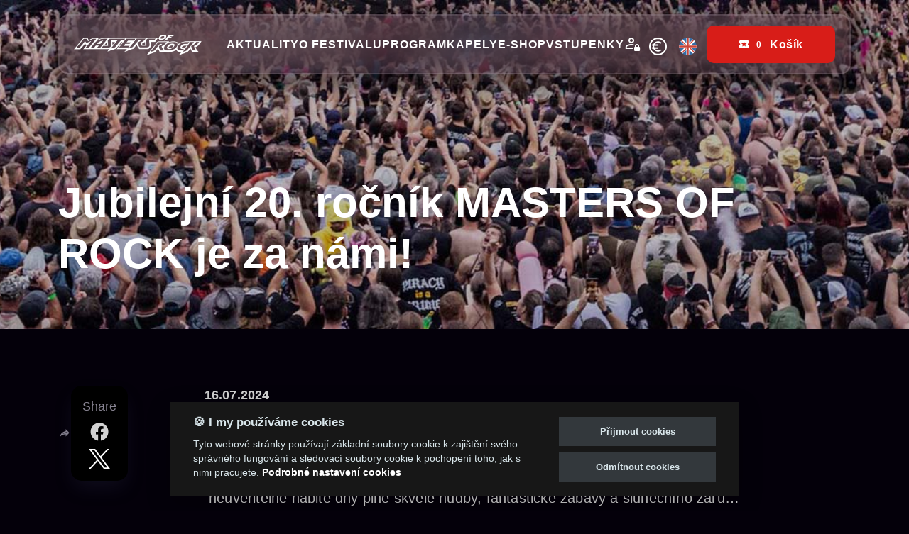

--- FILE ---
content_type: text/html; charset=utf-8
request_url: https://www.mastersofrock.cz/en/aktuality/1003852
body_size: 21556
content:
<!DOCTYPE html> <html id="mastersofrockcz"  data-bs-theme="dark"> <head> <!-- <![CDATA[
       	__                                                  __
      	/ /    ____ ____  _____         _____ ___            \ \
     	| |    / ___|  _ \|  ___|   /\  |_   _|_ _|   /\       | |
     	| |   | |   | | | | |_     /  \   | |  | |   /  \      | |      ___ ____
         < <    | |   | |_| |  _|   / __ \  | |  | |  / __ \      > >    / __|_  /
     	| |   | |___|  _ <| |___ / ___  \ | |  | | / ___  \    | |    | (__ / /
	 	| |    \____|_| \_|_____/_/   \__\|_| |___/_/   \__\   | | (_) \___/___|
      	\_\                                                  /_/

		E-shop vytvořila a technicky spravuje společnost Creatia web, s.r.o.
		Máte zájem o web? Kontakt najdete na našem webu www.creatia.cz
	]]> --> <meta charset="utf-8"> <title> Jubilejní 20. ročník MASTERS OF ROCK je za námi!  | Masters of Rock</title> <meta http-equiv="pragma" content="no-cache"> <meta property="og:url" content="https://www.mastersofrock.cz/index.php?_route_=en/aktuality/1003852" /> <meta property="og:title" content=" Jubilejní 20. ročník MASTERS OF ROCK je za námi!  | Masters of Rock" /> <meta property="og:type" content="website" /> <meta property="og:image" content="https://www.mastersofrock.cz/image/web/og_mor_fallback.png" /> <meta property="og:locale" content="cs_CZ" /> <meta property="og:locale:alternate" content="en_GB" /> <meta property="og:description" content="" /> <meta property="op:markup_url" content="https://schema.org/Product"> <meta name="author" content="E-shop: Creatia web, s.r.o. | Obsah: Pragokoncert Bohemia, a.s."> <meta name="viewport" content="width=device-width, initial-scale=1"> <link rel="stylesheet" href="https://www.mastersofrock.cz/catalog/view/theme/mastersofrock/assets/css/animate.css"> <link rel="stylesheet" href="https://www.mastersofrock.cz/catalog/view/theme/mastersofrock/assets/css/swiper-bundle.min.css"> <link rel="stylesheet" href="https://www.mastersofrock.cz/catalog/view/theme/mastersofrock/assets/css/odometer.css"> <link rel="stylesheet" href="https://cdn.jsdelivr.net/npm/@mdi/font@7.4.47/css/materialdesignicons.min.css"> <!-- Main CSS --> <link rel="stylesheet" href="https://www.mastersofrock.cz/catalog/view/theme/mastersofrock/assets/css/style.css?v=20250626a"> <script src="https://www.mastersofrock.cz/catalog/view/theme/mastersofrock/assets/js/jquery-3.7.0.min.js?v=20250626a"></script> <script src="https://www.mastersofrock.cz/catalog/view/javascript/common.1.js?v=20250626a" type="text/javascript"></script> <script src="https://www.mastersofrock.cz/catalog/view/theme/mastersofrock/assets/js/bootstrap.bundle.min.js?v=20250626a"></script> <script src="https://www.mastersofrock.cz/catalog/view/theme/mastersofrock/assets/js/swiper-bundle.min.js?v=20250626a"></script> <script>
	  var _paq = window._paq = window._paq || [];
	  /* tracker methods like "setCustomDimension" should be called before "trackPageView" */
	  _paq.push(['trackPageView']);
	  _paq.push(['enableLinkTracking']);
	  (function() {
	    var u="https://matomo.creatia.eu/";
	    _paq.push(['setTrackerUrl', u+'matomo.php']);
	    _paq.push(['setSiteId', 'pyG74jz7mzmNnOo']);
	    var d=document, g=d.createElement('script'), s=d.getElementsByTagName('script')[0];
	    g.async=true; g.src=u+'matomo.js'; s.parentNode.insertBefore(g,s);
	  })();
	</script> <script type="text/javascript">
	    (function(c,l,a,r,i,t,y){
		   c[a]=c[a]||function(){(c[a].q=c[a].q||[]).push(arguments)};
		   t=l.createElement(r);t.async=1;t.src="https://www.clarity.ms/tag/"+i;
		   y=l.getElementsByTagName(r)[0];y.parentNode.insertBefore(t,y);
	    })(window, document, "clarity", "script", "o1ii0el99g");
	</script> <link rel="apple-touch-icon" sizes="180x180" href="https://www.mastersofrock.cz/image/fav/mor/apple-touch-icon.png?v=2024001"> <link rel="icon" type="image/png" sizes="32x32" href="https://www.mastersofrock.cz/image/fav/mor/favicon-32x32.png?v=2024001"> <link rel="icon" type="image/png" sizes="16x16" href="https://www.mastersofrock.cz/image/fav/mor/favicon-16x16.png?v=2024001"> <link rel="manifest" href="https://www.mastersofrock.cz/image/fav/mor/site.webmanifest?v=2024001"> <link rel="mask-icon" href="https://www.mastersofrock.cz/image/fav/mor/safari-pinned-tab.svg?v=2024001" color="#d81d18"> <link rel="shortcut icon" href="https://www.mastersofrock.cz/image/fav/mor/favicon.ico?v=2024001"> <meta name="apple-mobile-web-app-title" content="Masters of Rock"> <meta name="application-name" content="Masters of Rock"> <meta name="msapplication-TileColor" content="#ffffff"> <meta name="msapplication-config" content="/image/fav/mor/browserconfig.xml?v=2024001"> <meta name="theme-color" content="#040402"> <link href="/catalog/view/theme/mastersofrock/assets/css/featherlight.css" type="text/css" rel="stylesheet" media="screen" /> <link href="/catalog/view/theme/mastersofrock/assets/css/featherlight.gallery.css" type="text/css" rel="stylesheet" media="screen" /> <link href="https://www.mastersofrock.cz/cs/aktuality/1003852" rel="canonical" /> <script src="/catalog/view/theme/mastersofrock/assets/js/featherlight.js" type="text/javascript"></script> <script src="/catalog/view/theme/mastersofrock/assets/js/featherlight.gallery.js" type="text/javascript"></script> <script src="/catalog/view/theme/mastersofrock/assets/js/segment.min.js" type="text/javascript"></script> <script src="/catalog/view/theme/mastersofrock/assets/js/ease.min.js" type="text/javascript"></script> <script type="text/javascript" src="https://www.mastersofrock.cz/catalog/view/javascript/cookies/cookieconsent.js"></script> <script async="" type="text/plain" src="https://www.google-analytics.com/analytics.js" data-cookiecategory="analytics"></script> <script type="text/plain" data-cookiecategory="analytics">
	window.ga=window.ga||function(){(ga.q=ga.q||[]).push(arguments)};ga.l=+new Date;
	ga('create', 'UA-63103127-1', 'auto');
	ga('send', 'pageview');
	</script> <script async="true" type="text/plain" data-cookiecategory="analytics" charset="utf-8" src="https://rec.smartlook.com/recorder.js"></script> <script type="text/javascript" data-cookiecategory="analytics">
	  window.smartlook||(function(d) {
		var o=smartlook=function(){ o.api.push(arguments)},h=d.getElementsByTagName('head')[0];
		var c=d.createElement('script');o.api=new Array();c.type='text/javascript';c.charset='utf-8';h.appendChild(c);
		})(document);
		smartlook('init', '66e2762f00f488c3896be77daf3e2d72b936c12d');
	</script> <script async="" type="text/plain" src="https://connect.facebook.net/cs_CZ/fbevents.js" data-cookiecategory="analytics"></script> <script async="" type="text/plain" src="https://connect.facebook.net/cs_CZ/sdk.js" data-cookiecategory="analytics"></script> <script type="text/plain" data-cookiecategory="analytics">window.fbAsyncInit = function(){FB.init({xfbml:true,version:'v2.9'});}; (function(d, s, id){var js, fjs = d.getElementsByTagName(s)[0];if (d.getElementById(id)) {return;}js = d.createElement(s); js.id = id;js.src = "";fjs.parentNode.insertBefore(js, fjs);}(document, 'script', 'facebook-jssdk'));</script> <!-- Facebook Pixel Code --> <script type="text/plain" data-cookiecategory="analytics">
  	!function(f,b,e,v,n,t,s)
  	{if(f.fbq)return;n=f.fbq=function(){n.callMethod?
  	n.callMethod.apply(n,arguments):n.queue.push(arguments)};
  	if(!f._fbq)f._fbq=n;n.push=n;n.loaded=!0;n.version='2.0';
  	n.queue=[];t=b.createElement(e);t.async=!0;
  	t.src=v;s=b.getElementsByTagName(e)[0];
  	s.parentNode.insertBefore(t,s)}(window, document,'script',
  	'');
  	fbq('init', '1282446048613179');
  	fbq('track', 'ViewContent');
	</script> <!-- End Facebook Pixel Code --> <style type="text/css">
	
			.table-responsive
			{
				overflow: visible;
			}
	
			.status-description
			{
				border-bottom: 1px dashed;
			}
	
			[data-tooltip]
			{
				  position: relative;
				  z-index: 2;
				  cursor: pointer;
			}

			[data-tooltip]:before,
			[data-tooltip]:after
			{
				  display: none;
			}

			[data-tooltip]:before
			{
				background-color: #555555;
				border: 1px solid #555555;
				border-radius: 3px;
				bottom: 150%;
				box-shadow: 0 0 3px #dddddd;
				color: #ffffff;
				content: attr(data-tooltip);
				font-size: 90%;
				left: 50%;
				line-height: 125%;
				margin-bottom: 5px;
				margin-left: -125px;
				padding: 7px;
				position: absolute;
				text-align: center;
				width: 250px;
			}

			[data-tooltip]:after
			{
				  position: absolute;
				  bottom: 150%;
				  left: 50%;
				  margin-left: -5px;
				  width: 0;
				  border-top: 5px solid #555555;
				  border-right: 5px solid transparent;
				  border-left: 5px solid transparent;
				  content: " ";
				  font-size: 0;
				  line-height: 0;
				  box-shadow: none;
			}

			[data-tooltip]:hover:before,
			[data-tooltip]:hover:after
			{
				  display: block;
			}
		 
			</style> </head> <body class="home-1"> <!-- Header ======================--> <header class="header-section header-1 sticky-navbar hover-menu  news-article"> <div class="container"> <nav class="navbar navbar-expand-xl custom-inner-bg"> <div class="d-flex w-100 justify-content-between align-items-center"> <a class="navbar-brand" href="/cs/" aria-label="nav-brands"> <img class="img-responsive" src="[data-uri]" alt="Logo - Masters of Rock" style="width:180px"/> </a> <button class="navbar-toggler" type="button" data-bs-toggle="offcanvas" data-bs-target="#navContentmenu" aria-controls="navContentmenu" aria-expanded="false" aria-label="Toggle navigation"> <span class="navbar-toggler-icon"></span> </button> <div class="d-none d-xl-block"> <div class="d-flex gap-30 align-items-center"> <ul class="menu-list navbar-nav mb-2 me-2 mb-lg-0" id="nav-tab"> <li class="nav-item"> <a href="/cs/aktuality" class="nav-link text-uppercase" aria-label="nav-links"> <span class="fw-semibold">Aktuality</span> </a> </li> <li class="nav-item"> <a href="/cs/o-festivalu" class="nav-link text-uppercase" aria-label="nav-links"> <span class="fw-semibold">O&#160;Festivalu</span> </a> </li> <li class="nav-item"> <a href="/cs/program/" class="nav-link text-uppercase" aria-label="nav-links"> <span class="fw-semibold">Program</span> </a> </li> <li class="nav-item"> <a href="/cs/kapely/" class="nav-link text-uppercase" aria-label="nav-links"> <span class="fw-semibold">Kapely</span> </a> </li> <li class="nav-item"> <a href="/cs/e-shop/" class="nav-link text-uppercase" aria-label="nav-links"> <span class="fw-semibold">E-shop</span> </a> </li> <!--<li class="nav-item"> <a href="/cs/koncerty/" class="nav-link text-uppercase" aria-label="nav-links"> <span class="fw-semibold">Vstupenky</span> </a> </li>--> <li class="nav-item"> <a href="/cs/koncerty/" class="nav-link text-uppercase" aria-label="nav-links"> <span class="fw-semibold">Vstupenky</span> </a> </li> <li class="nav-item"> <span style="display: inline-block;"> <a href="/cs/prihlaseni" target="_blank  alt="Přihlásit se" title="Přihlásit se" data-html="true" data-toggle="tooltip" data-placement="bottom"><i class="mdi mdi-account-lock-outline" style="color: rgb(255, 255, 255);font-size: 24px;margin-top: 2px;"></i></a> </span> <span style="display: inline-block;"> <form action="https://www.mastersofrock.cz/index.php?route=common/currency/currency" method="post" enctype="multipart/form-data" id="form-currency" class="header__form-currency"> <div class="btn-group"> <button class="currency-select btn-transparnet" type="button" name="EUR" style="font-weight: bold; color: white; "> <img src="/catalog/language/en/eur.svg" alt="" title="EUR"  style="height:25px"/> </button> </div> <input type="hidden" name="code" value="" /> <input type="hidden" name="redirect" value="https://www.mastersofrock.cz/aktuality/aktuality/1003852?ncategory_id=59" /> </form> </span> <span style="display: inline-block;"> <form action="https://www.mastersofrock.cz/index.php?route=common/language/language" method="post" enctype="multipart/form-data" id="form-language" class="header__form-language"> <div class="btn-group"> <button class="language-select  btn-transparnet" type="button" name="en" style=" display: block; margin-top: 0px;"><img src="/catalog/language/en/en.svg" style="height:25px"" alt="/index.php?_route_=en/aktuality/1003852" title="English"/></button> <input type="hidden" name="code" value="" /> <input type="hidden" name="redirect" value="https://www.mastersofrock.cz/aktuality/aktuality/1003852?ncategory_id=59" /> </div> </form> </span> </li> </ul> <a href="/cs/kosik/" class="btn btn-primary d-inline-flex align-items-center gap-2" aria-label="buttons"><span class="buttons-logo"><i class="mdi mdi-ticket"></i></span><span id="cart-total"><span class="nav__shop-quatity"><div class="badge">0</div></span> Košík</span></a> </div> </div> </div> </nav> </div> </header> <!-- Header ======================--> <div class="offcanvas offcanvas-top" id="navContentmenu" data-bs-backdrop="static" tabindex="-1"> <div class="offcanvas-header"> <a class="navbar-brand" href="index.html" aria-label="images"> <img style="width: 70%" src="[data-uri]" alt="Logo - Masters of Rock"/></a> <button type="button" class="btn-close btn-close-white" data-bs-dismiss="offcanvas" aria-label="Close"></button> </div> <div class="offcanvas-body justify-content-center"> <div class="row"> <div class="col-sm-4 col-4"> <form action="https://www.mastersofrock.cz/index.php?route=common/currency/currency" method="post" enctype="multipart/form-data" id="form-currency" class="header__form-currency"> <div class="btn-group"> <button class="currency-select btn-transparnet" type="button" name="EUR" style="font-weight: bold; color: white; "> <img src="/catalog/language/en/eur.svg" alt="" title="EUR"  style="height:25px"/> </button> </div> <input type="hidden" name="code" value="" /> <input type="hidden" name="redirect" value="https://www.mastersofrock.cz/aktuality/aktuality/1003852?ncategory_id=59" /> </form> </div> <div class="col-sm-4 col-4"> <form action="https://www.mastersofrock.cz/index.php?route=common/language/language" method="post" enctype="multipart/form-data" id="form-language" class="header__form-language"> <div class="btn-group"> <button class="language-select  btn-transparnet" type="button" name="en" style=" display: block; margin-top: 0px;"><img src="/catalog/language/en/en.svg" style="height:25px"" alt="/index.php?_route_=en/aktuality/1003852" title="English"/></button> <input type="hidden" name="code" value="" /> <input type="hidden" name="redirect" value="https://www.mastersofrock.cz/aktuality/aktuality/1003852?ncategory_id=59" /> </div> </form> </div> <div class="col-sm-4 col-4"> <a href="/cs/prihlaseni" target="_blank  alt="Přihlásit se" title="Přihlásit se" data-html="true" data-toggle="tooltip" data-placement="bottom"><i class="mdi mdi-account-lock-outline" style="color: rgb(255, 255, 255);font-size: 24px;margin-top: 2px;"></i></a> </div> </div> <ul class="navbar-nav custom-navbar-nav mb-2 mb-lg-0"> <a href="/cs/kosik/" class="btn btn-primary d-inline-flex align-items-center gap-2" aria-label="buttons"><span class="buttons-logo"><i class="mdi mdi-ticket"></i></span><span id="cart-total"><span class="nav__shop-quatity"><div class="badge">0</div></span> Košík</span></a> <li class="nav-item"> <a href="/cs/aktuality" class="nav-link text-uppercase" aria-label="nav-links"> <span class="fw-semibold">Aktuality</span> </a> </li> <li class="nav-item"> <a href="/cs/o-festivalu" class="nav-link text-uppercase" aria-label="nav-links"> <span class="fw-semibold">O&#160;Festivalu</span> </a> </li> <li class="nav-item"> <a href="/cs/program/" class="nav-link text-uppercase" aria-label="nav-links"> <span class="fw-semibold">Program</span> </a> </li> <li class="nav-item"> <a href="/cs/kapely/" class="nav-link text-uppercase" aria-label="nav-links"> <span class="fw-semibold">Kapely</span> </a> </li> <li class="nav-item"> <a href="/cs/e-shop/" class="nav-link text-uppercase" aria-label="nav-links"> <span class="fw-semibold">E-shop</span> </a> </li> <!--<li class="nav-item"> <a href="/cs/koncerty/" class="nav-link text-uppercase" aria-label="nav-links"> <span class="fw-semibold">Vstupenky</span> </a> </li>--> <li class="nav-item"> <a href="/cs/koncerty/" class="nav-link text-uppercase" aria-label="nav-links"> <span class="fw-semibold">Vstupenky</span> </a> </li> </ul> </div> </div> <div class="page-main"> <section class="banner-section banner-1 position-relative parallax" style="--bg-parallax-image: url('https://www.mastersofrock.cz/catalog/view/theme/mastersofrock/assets/images/banner-16.jpg')"> <div class="container"> <div class="banner-wrapper d-flex gap-20 gap-lg-40 justify-content-center align-items-lg-center flex-column"> <h2 class="banner-heading display-3 fw-extra-bold custom-jakarta mb-0"> Jubilejní 20. ročník MASTERS OF ROCK je za námi! </h2> </div> </div> </section> <section class="blog-content-section py-50 py-lg-80 py-xxl-100"> <div class="container"> <div class="row align-items-start position-relative"> <div class="social-share-icons d-flex align-items-center gap-30"> <div> <i class="mdi mdi-share-outline"></i> </div> <div class="social-icons-list"> <span>Share</span> <a href="https://www.facebook.com/sharer/sharer.php?u=https://www.mastersofrock.cz/cs/aktuality/1003852" class="social-share-icon-1 mb-0" target="_blank"><i class="mdi mdi-facebook" style="font-size: 30px"></i></a> <a href="https://x.com/intent/tweet?text=https://www.mastersofrock.cz/cs/aktuality/1003852" target="_blank" class="social-share-icon-2"><svg height="30px" width="30px" preserveAspectRatio="xMidYMid meet" viewBox="0 0 488 459" width="488pt" xmlns="http://www.w3.org/2000/svg"><path d="m14 4579c-2-3 160-224 359-490s622-832 940-1257l578-773-37-42c-21-23-446-482-944-1020-498-539-907-983-908-988-2-5 85-9 210-8l213 1 70 77c39 42 401 433 805 870s746 807 760 823l25 29 200-268c110-147 413-553 673-901l474-632h725c603 0 724 2 720 13-3 8-187 256-409 553-222 296-476 636-564 754-89 118-350 469-582 778-232 310-422 568-422 572 0 7 1226 1338 1643 1783l119 127h-219l-218-1-255-276c-140-152-483-524-763-825l-507-548-615 822-616 823-725 5c-399 3-728 2-730-1zm1718-886c237-318 603-807 813-1088 210-280 676-904 1036-1385 360-482 658-881 663-888 6-9-65-12-324-12h-331l-656 878c-1514 2023-2278 3045-2287 3060-6 9 62 12 323 12h331z" fill="#fff" transform="matrix(.1 0 0 -.1 0 459)"/></svg></a> </div> </div> <div class="col-lg-9"> <div class="blog-inner-content position-relative pt-40 pt-lg-0"> <div class="d-flex gap-20 align-items-center"> <p class="fw-semibold mb-0">16.07.2024</p> </div> </div> <div class="blog-inner-content pt-4 pt-lg-40"> <span class="blog-inner-text mb-30 mb-lg-50" style="text-align: center"> <p>Posíláme poslední video vzpomínku na závěrečný festivalový den!</p><p>Přátelé, letošní narozeninový ročník MASTERS OF ROCK je u konce. Byly to neuvěřitelně nabité dny plné skvělé hudby, fantastické zábavy a slunečního žáru… Slunce nadělilo „Masters“ k narozeninám pořádnou dávku horka, ale vy jste to zvládli na jedničku! Obrovské díky všem úžasným fanouškům, kteří tu byli s námi a vytvořili tak neuvěřitelnou atmosféru. Vaše energie a vášeň jsou tím, co dělá Masters of Rock tak výjimečným.</p><p>Metalheads, děkujeme! Byli jste skvělí a těšíme se na vás zase za rok, na MASTERS OF ROCK 2025!<iframe frameborder="0" src="//www.youtube-nocookie.com/embed/YnRxgVjmZ1Y" width="100%" height="360"  referrerpolicy="strict-origin-when-cross-origin" class="note-video-clip"></iframe></p><br><p><br></p> </span> </div> </div> </div> </div> <div class="container"> <div class="row"> <div class="col-md-3 col-sm-12"> <a href="https://www.mastersofrock.cz/" class="btn btn-outline-primary btn-sm btn-block" style="color: white;border: 1px solid white;">Úvodní stránka</a> </div> <div class="col-md-6 col-sm-12"> <br/> </div> <div class="col-md-3 col-sm-12"> <a href="../aktuality" class="btn btn-outline-primary btn-sm btn-block" style="color: white;border: 1px solid white;">Další aktuality</a> </div> </div> </div> <style>
.fb-post {
width: auto;
height: auto;
overflow: hidden;
}
.fb-post iframe {
display: inline;
float: center-left;
width: 95%;
border-radius: 2px;
}
</style> </div> </section> <div class="footer-link"> <div class="container"> <div class="row"> <div class="block--block-media col-md-3 col-xs-12"> <ul class="social-media social-icons__use-bg social-icons__hexagon"> <li> <a href="https://www.facebook.com/mastersofrock.cz/" target="_blank" title="FaceBook - Masters of Rock" class="facebook-ico"> <svg viewBox="0 0 64 64"><use class="use-icon" xmlns:xlink="http://www.w3.org/1999/xlink" xlink:href="/catalog/view/theme/mastersofrock-old/assets/img/svg/social-media.svg#facebook"></use></svg> </a> </li> <li> <a href="https://www.instagram.com/mastersofrock.cz/" target="_blank" title="Instagram - Masters of Rock" class="instagram-ico"> <svg viewBox="0 0 64 64"><use class="use-icon" xmlns:xlink="http://www.w3.org/1999/xlink" xlink:href="/catalog/view/theme/mastersofrock-old/assets/img/svg/social-media.svg#instagram"></use></svg> </a> </li> <li> <a href="https://www.youtube.com/c/MastersofRockOfficial" target="_blank" title="YouTube - Masters of Rock" class="youtube-ico"> <svg viewBox="0 0 64 64"><use class="use-icon" xmlns:xlink="http://www.w3.org/1999/xlink" xlink:href="/catalog/view/theme/mastersofrock-old/assets/img/svg/social-media.svg#youtube"></use></svg> </a> </li> <li> <div class="username"><span class="brandcolor">#</span>MOR2026</div> </li> </ul> </div> <div class="col-md-9 col-xs-12"> <div class="row" style="padding-top: 14px"> <div class="col-md-4 col-xs-12"> <a href="/cs/obchodni-podminky">Obchodní podmínky a Reklamační řád</a> </div> <div class="col-md-3 col-xs-12"> <a href="/cs/doprava-a-platba">Doprava a platba</a> </div> <div class="col-md-3 col-xs-12"> <a href="/cs/partneri">Partneři</a> </div> <div class="col-md-2 col-xs-12"> <a href="/cs/kontakt">Kontakt</a> </div> </div> </div> </div> </div> </div> <footer class="page-footer"> <div class="container"> <div class="row logos_our"> <section class="item col-lg-2 col-md-6 col-sm-6  col-xs-6 col-6"> <a href="/cs/o-festivalu" class="footer_logos"> <img src="/image/web/footer/mor.png" class="img-responsive" alt="LOGO - MASTERS OF ROCK"> <h4>Masters of Rock</h4> <p>Největší rockmetalová událost v České republice</p> </a> </section> <section class="item col-lg-2  col-md-6 col-sm-6 col-xs-6 col-6"> <a href="http://www.metalfest.cz/cs/?utm_source=link&utm_medium=mastersofrock.cz&utm_campaign=footer" target="_blank" class="footer_logos"> <img src="/image/web/footer/metalfest.png" class="img-responsive" alt="LOGO - METALFEST OPEN AIR"> <h4>Metalfest Open Air</h4> <p>Festival v překrásném prostředí amfiteátru Lochotín</p> </a> </section> <section class="item col-lg-2  col-md-6 col-sm-6 col-xs-6 col-6"> <a href="https://www.rockcastle.cz/cs/" class="footer_logos"> <img src="/image/web/footer/roa.png" class="img-responsive"  alt="LOGO - ROCK CASTLE"> <h4>Rock Castle</h4> <p>Festival na zámku v Moravském Krumlově na Jižní Moravě</p> </a> </section> <section class="item col-lg-2 col-md-6 col-sm-6  col-xs-6 col-6"> <a href="/cs/zimni-mastersofrock" class="footer_logos"> <img src="/image/web/footer/wmor.png" class="img-responsive" class="footer_logos" alt="LOGO - MASTERS OF ROCK WINTER"> <h4>Zimní Masters of Rock</h4> <p>Zimní mutace největšího metalového festivalu v České republice</p> </a> </section> <section class="item col-lg-2  col-md-6 col-sm-6  col-xs-6 col-6"> <a href="http://www.mastersofrockcafe.cz/cs?utm_source=link&utm_medium=mastersofrock.cz&utm_campaign=footer" target="_blank" class="footer_logos"> <img src="/image/web/footer/cmor.png" class="img-responsive" alt="LOGO - MASTERS OF ROCK CAFE"> <h4>Masters of Rock Café</h4> <p>Kulturní sál, centrální předprodej vstupenek a kavárna ve Zlíně</p> </a> </section> <section class="item col-lg-2  col-md-6 col-sm-6  col-xs-6 col-6"> <a href="http://www.pragokoncert.com/cs?utm_source=link&utm_medium=mastersofrock.cz&utm_campaign=footer" target="_blank" class="footer_logos"> <img src="/image/web/footer/pragokoncert.png" class="img-responsive" alt="LOGO - PRAGOKONCERT"> <h4>Pragokoncert Bohemia, a.s.</h4> <p>Nejstarší česká umělecká agentura</p> </a> </section> </div> <div class="page-footer-copyright"> <div class="row"> <span class="col-md-1 col-xs-2 col-2"> <a href="/cs/doprava-a-platba"><img src="https://www.mastersofrock.cz/image/web/payment/svg/apple_pay.svg?v=202501" class="img-responsive" alt="Platební metoda - Apple Pay"></a> </span> <span class="col-md-1 col-xs-2 col-2"> <a href="/cs/doprava-a-platba"><img src="https://www.mastersofrock.cz/image/web/payment/svg/google_pay.svg?v=202501" class="img-responsive" alt="Platební metoda - Google Pay"></a> </span> <span class="col-md-1 col-xs-2 col-2"> <a href="/cs/doprava-a-platba"><img src="https://www.mastersofrock.cz/image/web/payment/svg/visa.svg?v=202501" class="img-responsive" alt="Platební metoda - VISA"></a> </span> <span class="col-md-1 col-xs-2 col-2"> <a href="/cs/doprava-a-platba"><img src="https://www.mastersofrock.cz/image/web/payment/svg/mastercard.svg?v=202501" class="img-responsive" alt="Platební metoda - MASTERCARD"></a> </span> <span class="col-md-1 col-xs-2 col-2"> <a href="/cs/doprava-a-platba"><img src="https://www.mastersofrock.cz/image/web/payment/svg/benefit_sodexo.svg?v=202501" class="img-responsive" alt="Platební metoda - BENEFIT PLUXEE"></a> </span> <span class="col-md-1 col-xs-2 col-2"> <a href="/cs/doprava-a-platba"><img src="https://www.mastersofrock.cz/image/web/payment/svg/benefit_edenred.svg?v=202501" class="img-responsive" alt="Platební metoda - BENEFIT EDENRED"></a> </span> <span class="col-md-1 col-xs-2 col-2"> <a href="/cs/doprava-a-platba"><img src="https://www.mastersofrock.cz/image/web/payment/svg/benefit_up.svg?v=202501" class="img-responsive" alt="Platební metoda - BENEFIT UP"></a> </span> <span class="col-md-1 col-xs-2 col-2"> <a href="/cs/doprava-a-platba"><img src="https://www.mastersofrock.cz/image/web/payment/svg/benefit_plus.svg?v=202501" class="img-responsive" alt="Platební metoda - Benefit Plus"></a> </span> <span class="col-md-1 col-xs-2 col-2"> <a href="/cs/doprava-a-platba"><img src="https://www.mastersofrock.cz/image/web/payment/svg/muzapay.svg?v=202501" class="img-responsive" alt="Platební metoda - MúzaPay od Benefit Plus"></a> </span> <span class="col-md-1 col-xs-2 col-2"> <a href="/cs/doprava-a-platba"><img src="https://www.mastersofrock.cz/image/web/payment/svg/fksp.svg?v=202501" class="img-responsive" alt="Platební metoda - BENEFIT FKSP"></a> </span> <span class="col-md-1 col-xs-2 col-2"> <a href="/cs/doprava-a-platba"><img src="https://www.mastersofrock.cz/image/web/payment/svg/twisto.svg?v=202501" class="img-responsive" alt="Platební metoda - TWISTO"></a> </span> <span class="col-md-1 col-xs-2 col-2"> <a href="/cs/doprava-a-platba"><img src="https://www.mastersofrock.cz/image/web/payment/svg/skippay.svg?v=202501" class="img-responsive" alt="Platební metoda - SKIPPAY"></a> </span> </div> <div class="row"> <p class="col-md-6 col-xs-12" style="font-size: 15px;margin-top: 20px;text-align: left;"> <a href="/cs/podminky-uziti">Podmínky užití</a>&#160;&#160;&#160;&#160;
					<a href="javascript:void(0);" aria-haspopup="dialog" data-cc="c-settings">🍪 Změnit nastavení cookies.</a> </p> <p class="col-md-6 col-xs-12" style="font-size: 15px;margin-top: 20px"> <a href="http://www.pragokoncert.com/?utm_source=link&utm_medium=mastersofrock.cz&utm_campaign=footer_copy" target="_blank">&#169; PRAGOKONCERT BOHEMIA, a.s. | </a> <a href="https://creatia.cz/?utm_source=link&utm_medium=mastersofrock.cz&utm_campaign=footer" target="_blank">Web s <img src="[data-uri]" class="creatia-heart"> k metalu vytvořila Creatia web, s.r.o. a </a><a href="https://eyermann.cz/?utm_source=link&utm_medium=mastersofrock.cz&utm_campaign=footer" target="_blank">Viktor Eyermann</a></p> </div> </div> </div> </footer> <!-- Scripts/Plugins ======================--> <!-- text-opacity --> <script src="/catalog/view/theme/mastersofrock/assets/js/gsap.min.js?v=20250626a"></script> <script src="/catalog/view/theme/mastersofrock/assets/js/scrollTrigger.min.js?v=20250626a"></script> <script src="/catalog/view/theme/mastersofrock/assets/js/text-opacity.js?v=20250626as"></script> <!-- text-opacity --> <!-- counter-up --> <script src="/catalog/view/theme/mastersofrock/assets/js/odometer.js?v=20250626a"></script> <!-- map --> <script src="/catalog/view/theme/mastersofrock/assets/js/scripts.js?v=20250626a"></script> <!-- Scripts/Plugins ======================--> <script type="text/javascript"> 
window.addEventListener('load', function(){
	var cc = initCookieConsent();
	
	var cookie = '🍪';
	
	cc.run({
		current_lang : 'cs',
		autoclear_cookies : false,                   // default: false
		theme_css: 'https://www.mastersofrock.cz/catalog/view/javascript/cookies/cookieconsent.www.mastersofrock.cz.css?v=A0mW866kL3',
		cookie_name: 'cc_2021',             // default: 'cc_cookie'
		cookie_expiration : 365,                    // default: 182
		page_scripts: true,                         // default: false
		revision: 2022002,                             // default: 0
	
		gui_options: {
			consent_modal: {
				layout: 'cloud',                      // box,cloud,bar
				position: 'bottom center',           // bottom,middle,top + left,right,center
				transition: 'slide'                 // zoom,slide
			},
			settings_modal: {
				layout: 'box',                      // box,bar
				transition: 'slide'                 // zoom,slide
			}
		},
	
		languages: {
			'cs': {
				consent_modal: {
					title: cookie + ' I my používáme cookies',
					description: 'Tyto webové stránky používají základní soubory cookie k zajištění svého správného fungování a sledovací soubory cookie k pochopení toho, jak s nimi pracujete. <button type="button" data-cc="c-settings" class="cc-link">Podrobné nastavení cookies</button>',
					primary_btn: {
						text: 'Přijmout cookies',
						role: 'accept_all' 
					},
					secondary_btn: {
						text: 'Odmítnout cookies',
						role: 'accept_necessary'
					}
				},
				settings_modal: {
					title: 'Nastavení cookies',
					save_settings_btn: 'Uložit nastavení',
					accept_all_btn: 'Přijmout všechny',
					reject_all_btn: 'Odmítnout všechny',
					close_btn_label: 'Zavřít',
					cookie_table_headers: [
						{col1: 'Cookie'},
						{col2: 'Doména'},
						{col3: 'Expirace'},
						{col4: 'Popis'}
					],
					blocks: [
						{
							title: '',
							description: 'Soubory cookie používáme k zajištění základních funkcí webových stránek a ke zlepšení vašeho on-line zážitku. U každé kategorie si kdykoliv můžete zvolit, zda bude povolena. Další podrobnosti týkající se souborů cookie a dalších citlivých údajů naleznete v úplném znění <a href="https://www.mastersofrock.cz/cs/podminky-uziti" class="cc-link">ochrany osobních údajů</a>.'
						}, {
							title: 'Technické cookies',
							description: 'Tyto soubory cookie jsou nezbytné pro správné fungování e-shopu.',
							toggle: {
								value: 'necessary',
								enabled: true,
								readonly: true
							},
							cookie_table: [
								{
									col1: 'default',
									col2: 'www.mastersofrock.cz',
									col3: 'po dobu sezení',
									col4: 'Unikátní identifikátor sezení.',
									is_regex: true
								},
								{
									col1: 'PHPSESID',
									col2: 'www.mastersofrock.cz',
									col3: 'po dobu sezení',
									col4: 'Unikátní identifikátor sezení.',
									is_regex: true
								},
								{
									col1: 'currency',
									col2: 'www.mastersofrock.cz',
									col3: '1 měsíc',
									col4: 'Slouží k nastavení měny e-shopu.',
									is_regex: true
								},
								{
									col1: 'language',
									col2: 'www.mastersofrock.cz',
									col3: '1 měsíc',
									col4: 'Slouží k nastavení jazyka e-shopu.',
									is_regex: true
								},
								{
									col1: 'cc_2021',
									col2: 'www.mastersofrock.cz',
									col3: '1 rok',
									col4: 'Slouží k nastavení cookies. ',
									is_regex: true
								},
							]
						}, {
							title: 'Měřící a analytické cookies',
							description: 'Měřící a analytické cookies slouží pro sledování návštěvnosti našeho e-shopu.',
							toggle: {
								value: 'analytics',
								enabled: false,
								readonly: false
							},
							cookie_table: [
								{
									col1: 'SL_C_23361dd035530_KEY',
									col2: 'smartlook.com',
									col3: 'po dobu sezení',
									col4: 'Klíč projektu.',
								},
								{
									col1: 'SL_C_23361dd035530_SID',
									col2: 'smartlook.com',
									col3: 'po dobu sezení',
									col4: 'Kód relace.',
								},
								{
									col1: 'SL_C_23361dd035530_VID',
									col2: 'smartlook.com',
									col3: 'po dobu sezení',
									col4: 'Slouží k rozeznávání uživatelů.',
								},
								{
									col1: '_gid',
									col2: 'google.com',
									col3: '1 den',
									col4: 'Odlišení návštěv během 24 hodin.',
								},
								{
									col1: '_ga',
									col2: 'google.com',
									col3: '7 dnů',
									col4: 'Slouží k rozeznávání uživatelů.',
									is_regex: true
								},
							]
						}, {
							title: 'Reklamní cookies',
							description: 'Reklamní cookies, které měří efektivitu reklam, v současné chvíli nevyužíváme.',
							toggle: {
								value: 'targeting',
								enabled: false,
								readonly: false
							},
							cookie_table: [
							{
								col1: '_fbp',
								col2: 'facebook.com',
								col3: '3 měsíce',
								col4: 'Sledování návštěv napříč weby.',
							},
							{
								col1: 'sid',
								col2: 'seznam.cz',
								col3: '1 měsíc',
								col4: 'Sledování konverzí v rámci Skliku. Jsou používány pro účely statistických zpráv pro účet Sklik. Tyto statistiky nám říkají, kolik bylo uživatelů, kteří klikli na reklamu Sklik a otevřeli webovou stránku, která obsahuje značku pro měření konverzí.',
							},
							{
								col1: 'sid',
								col2: 'seznam.cz',
								col3: '18 měsíců',
								col4: 'Funkce remarketing. Identifikace v rámci reklamní sítě společnosti Sklik, opětovné cílení reklamy (retargeting). Oslovit uživatele, kteří dříve navštívili webové stránky a ukazovat reklamu uživatelům, kteří již projevili zájem o naše výrobky nebo služby.',
							}
							]
						}, {
							title: '',
							description: '',
						}
					]
				}
			},
			'en': {
				consent_modal: {
					title: cookie + ' Cookie consent',
					description: 'By clicking “Accept”, you consent to our website use of cookies to give you the most relevant experience by remembering your preferences and repeat visits. <button type="button" data-cc="c-settings" class="cc-link">Cookie Settings</button>',
					primary_btn: {
						text: 'Accept',
						role: 'accept_all' 
					},
					secondary_btn: {
						text: 'Reject',
						role: 'accept_necessary'
					}
				},
				settings_modal: {
					title: 'Cookie setting',
					save_settings_btn: 'Save',
					accept_all_btn: 'Accept',
					reject_all_btn: 'Reject',
					close_btn_label: 'Close',
					cookie_table_headers: [
						{col1: 'Cookie'},
						{col2: 'Domain'},
						{col3: 'Expiration'},
						{col4: 'Description'}
					],
					blocks: [
						{
							title: '',
							description: 'This website uses cookies to improve your experience while you navigate through the website. Out of these cookies, the cookies that are categorized as necessary are stored on your browser as they as essential for the working of basic functionalities of the website. For further details on cookies and other sensitive data, please see <a href="https://www.mastersofrock.cz/cs/podminky-uziti" class="cc-link">full privacy policy</a>.'
						}, {
							title: 'Necessary cookies',
							description: 'Necessary cookies are crucial for the basic functions of the website and the website will not work in its intended way without them. These cookies do not store any personally identifiable data.',
							toggle: {
								value: 'necessary',
								enabled: true,
								readonly: true
							},
							cookie_table: [
								{
									col1: 'default',
									col2: 'www.mastersofrock.cz',
									col3: 'session',
									col4: 'The cookie is used to store and identify a users.',
									is_regex: true
								},
								{
									col1: 'PHPSESID',
									col2: 'www.mastersofrock.cz',
									col3: 'session',
									col4: 'The cookie is used to store and identify a users',
									is_regex: true
								},
								{
									col1: 'currency',
									col2: 'www.mastersofrock.cz',
									col3: '1 month',
									col4: 'Currency setting.',
									is_regex: true
								},
								{
									col1: 'language',
									col2: 'www.mastersofrock.cz',
									col3: '1 month',
									col4: 'Language setting.',
									is_regex: true
								},
								{
									col1: 'cc_2021',
									col2: 'www.mastersofrock.cz',
									col3: '1 year',
									col4: 'Remember cookie consent',
									is_regex: true
								},
							]
						}, {
							title: 'Performance and analytics cookies',
							description: 'Analytical cookies are used to understand how visitors interact with the website. These cookies help provide information on metrics the number of visitors, bounce rate, traffic source, etc.',
							toggle: {
								value: 'analytics',
								enabled: false,
								readonly: false
							},
							cookie_table: [
								{
									col1: 'SL_C_23361dd035530_KEY',
									col2: 'smartlook.com',
									col3: 'session',
									col4: 'Project key',
								},
								{
									col1: 'SL_C_23361dd035530_SID',
									col2: 'smartlook.com',
									col3: 'session',
									col4: 'Session ID',
								},
								{
									col1: 'SL_C_23361dd035530_VID',
									col2: 'smartlook.com',
									col3: 'session',
									col4: 'The cookie is used to store and identify a users',
								},
								{
									col1: '_gid',
									col2: 'google.com',
									col3: '1 day',
									col4: 'The cookie is used to store and identify a users.',
								},
								{
									col1: '_ga',
									col2: 'google.com',
									col3: '7 days',
									col4: 'The cookie is used to store and identify a users.',
									is_regex: true
								},
							]
						}, {
							title: 'Targeting and Advertising cookies',
							description: 'Advertisement cookies are used to provide visitors with relevant ads and marketing campaigns. These cookies track visitors across websites and collect information to provide customized ads.',
							toggle: {
								value: 'targeting',
								enabled: false,
								readonly: false
							},
							cookie_table: [
							{
								col1: '_fbp',
								col2: 'facebook.com',
								col3: '3 months',
								col4: 'This cookie is set by Facebook to deliver advertisement when they are on Facebook or a digital platform powered by Facebook advertising after visiting this website.',
							}
							]
						}, {
							title: '',
							description: '',
						}
					]
				}
			}
		}
	});
});
</script> <script>
	$(function(){
		var current = document.URL;
		$('.menu-list .nav-item a').each(function(){
			var $this = $(this);
			if(current.indexOf($this.attr('href')) !== -1){
				$this.addClass('active');
			}
		})

	})
</script> <style>
	.navbar .nav__item a.active {color:white}
	.navbar .nav__item .active:before{
	transform: scaleX(1);
	display: block;
	content: ' ';
	position: absolute;
	left: 0;
	bottom: 0;
	width: 100%;
	height: 2px;
	background-color: #d81d18;
	-webkit-transform: scaleX(1);
	-webkit-transform-origin: left center;
	transform-origin: left center;
	-webkit-transition: -webkit-transform .3s;
	transition: transform 0.3s,-webkit-transform .3s;
	}
</style> </body> </html>


--- FILE ---
content_type: text/html; charset=utf-8
request_url: https://www.youtube-nocookie.com/embed/YnRxgVjmZ1Y
body_size: 46564
content:
<!DOCTYPE html><html lang="en" dir="ltr" data-cast-api-enabled="true"><head><meta name="viewport" content="width=device-width, initial-scale=1"><script nonce="7XCqyuqVInDe-RbrVaBiUg">if ('undefined' == typeof Symbol || 'undefined' == typeof Symbol.iterator) {delete Array.prototype.entries;}</script><style name="www-roboto" nonce="1H2Esf-BsWnZhS5PHHJ-zA">@font-face{font-family:'Roboto';font-style:normal;font-weight:400;font-stretch:100%;src:url(//fonts.gstatic.com/s/roboto/v48/KFO7CnqEu92Fr1ME7kSn66aGLdTylUAMa3GUBHMdazTgWw.woff2)format('woff2');unicode-range:U+0460-052F,U+1C80-1C8A,U+20B4,U+2DE0-2DFF,U+A640-A69F,U+FE2E-FE2F;}@font-face{font-family:'Roboto';font-style:normal;font-weight:400;font-stretch:100%;src:url(//fonts.gstatic.com/s/roboto/v48/KFO7CnqEu92Fr1ME7kSn66aGLdTylUAMa3iUBHMdazTgWw.woff2)format('woff2');unicode-range:U+0301,U+0400-045F,U+0490-0491,U+04B0-04B1,U+2116;}@font-face{font-family:'Roboto';font-style:normal;font-weight:400;font-stretch:100%;src:url(//fonts.gstatic.com/s/roboto/v48/KFO7CnqEu92Fr1ME7kSn66aGLdTylUAMa3CUBHMdazTgWw.woff2)format('woff2');unicode-range:U+1F00-1FFF;}@font-face{font-family:'Roboto';font-style:normal;font-weight:400;font-stretch:100%;src:url(//fonts.gstatic.com/s/roboto/v48/KFO7CnqEu92Fr1ME7kSn66aGLdTylUAMa3-UBHMdazTgWw.woff2)format('woff2');unicode-range:U+0370-0377,U+037A-037F,U+0384-038A,U+038C,U+038E-03A1,U+03A3-03FF;}@font-face{font-family:'Roboto';font-style:normal;font-weight:400;font-stretch:100%;src:url(//fonts.gstatic.com/s/roboto/v48/KFO7CnqEu92Fr1ME7kSn66aGLdTylUAMawCUBHMdazTgWw.woff2)format('woff2');unicode-range:U+0302-0303,U+0305,U+0307-0308,U+0310,U+0312,U+0315,U+031A,U+0326-0327,U+032C,U+032F-0330,U+0332-0333,U+0338,U+033A,U+0346,U+034D,U+0391-03A1,U+03A3-03A9,U+03B1-03C9,U+03D1,U+03D5-03D6,U+03F0-03F1,U+03F4-03F5,U+2016-2017,U+2034-2038,U+203C,U+2040,U+2043,U+2047,U+2050,U+2057,U+205F,U+2070-2071,U+2074-208E,U+2090-209C,U+20D0-20DC,U+20E1,U+20E5-20EF,U+2100-2112,U+2114-2115,U+2117-2121,U+2123-214F,U+2190,U+2192,U+2194-21AE,U+21B0-21E5,U+21F1-21F2,U+21F4-2211,U+2213-2214,U+2216-22FF,U+2308-230B,U+2310,U+2319,U+231C-2321,U+2336-237A,U+237C,U+2395,U+239B-23B7,U+23D0,U+23DC-23E1,U+2474-2475,U+25AF,U+25B3,U+25B7,U+25BD,U+25C1,U+25CA,U+25CC,U+25FB,U+266D-266F,U+27C0-27FF,U+2900-2AFF,U+2B0E-2B11,U+2B30-2B4C,U+2BFE,U+3030,U+FF5B,U+FF5D,U+1D400-1D7FF,U+1EE00-1EEFF;}@font-face{font-family:'Roboto';font-style:normal;font-weight:400;font-stretch:100%;src:url(//fonts.gstatic.com/s/roboto/v48/KFO7CnqEu92Fr1ME7kSn66aGLdTylUAMaxKUBHMdazTgWw.woff2)format('woff2');unicode-range:U+0001-000C,U+000E-001F,U+007F-009F,U+20DD-20E0,U+20E2-20E4,U+2150-218F,U+2190,U+2192,U+2194-2199,U+21AF,U+21E6-21F0,U+21F3,U+2218-2219,U+2299,U+22C4-22C6,U+2300-243F,U+2440-244A,U+2460-24FF,U+25A0-27BF,U+2800-28FF,U+2921-2922,U+2981,U+29BF,U+29EB,U+2B00-2BFF,U+4DC0-4DFF,U+FFF9-FFFB,U+10140-1018E,U+10190-1019C,U+101A0,U+101D0-101FD,U+102E0-102FB,U+10E60-10E7E,U+1D2C0-1D2D3,U+1D2E0-1D37F,U+1F000-1F0FF,U+1F100-1F1AD,U+1F1E6-1F1FF,U+1F30D-1F30F,U+1F315,U+1F31C,U+1F31E,U+1F320-1F32C,U+1F336,U+1F378,U+1F37D,U+1F382,U+1F393-1F39F,U+1F3A7-1F3A8,U+1F3AC-1F3AF,U+1F3C2,U+1F3C4-1F3C6,U+1F3CA-1F3CE,U+1F3D4-1F3E0,U+1F3ED,U+1F3F1-1F3F3,U+1F3F5-1F3F7,U+1F408,U+1F415,U+1F41F,U+1F426,U+1F43F,U+1F441-1F442,U+1F444,U+1F446-1F449,U+1F44C-1F44E,U+1F453,U+1F46A,U+1F47D,U+1F4A3,U+1F4B0,U+1F4B3,U+1F4B9,U+1F4BB,U+1F4BF,U+1F4C8-1F4CB,U+1F4D6,U+1F4DA,U+1F4DF,U+1F4E3-1F4E6,U+1F4EA-1F4ED,U+1F4F7,U+1F4F9-1F4FB,U+1F4FD-1F4FE,U+1F503,U+1F507-1F50B,U+1F50D,U+1F512-1F513,U+1F53E-1F54A,U+1F54F-1F5FA,U+1F610,U+1F650-1F67F,U+1F687,U+1F68D,U+1F691,U+1F694,U+1F698,U+1F6AD,U+1F6B2,U+1F6B9-1F6BA,U+1F6BC,U+1F6C6-1F6CF,U+1F6D3-1F6D7,U+1F6E0-1F6EA,U+1F6F0-1F6F3,U+1F6F7-1F6FC,U+1F700-1F7FF,U+1F800-1F80B,U+1F810-1F847,U+1F850-1F859,U+1F860-1F887,U+1F890-1F8AD,U+1F8B0-1F8BB,U+1F8C0-1F8C1,U+1F900-1F90B,U+1F93B,U+1F946,U+1F984,U+1F996,U+1F9E9,U+1FA00-1FA6F,U+1FA70-1FA7C,U+1FA80-1FA89,U+1FA8F-1FAC6,U+1FACE-1FADC,U+1FADF-1FAE9,U+1FAF0-1FAF8,U+1FB00-1FBFF;}@font-face{font-family:'Roboto';font-style:normal;font-weight:400;font-stretch:100%;src:url(//fonts.gstatic.com/s/roboto/v48/KFO7CnqEu92Fr1ME7kSn66aGLdTylUAMa3OUBHMdazTgWw.woff2)format('woff2');unicode-range:U+0102-0103,U+0110-0111,U+0128-0129,U+0168-0169,U+01A0-01A1,U+01AF-01B0,U+0300-0301,U+0303-0304,U+0308-0309,U+0323,U+0329,U+1EA0-1EF9,U+20AB;}@font-face{font-family:'Roboto';font-style:normal;font-weight:400;font-stretch:100%;src:url(//fonts.gstatic.com/s/roboto/v48/KFO7CnqEu92Fr1ME7kSn66aGLdTylUAMa3KUBHMdazTgWw.woff2)format('woff2');unicode-range:U+0100-02BA,U+02BD-02C5,U+02C7-02CC,U+02CE-02D7,U+02DD-02FF,U+0304,U+0308,U+0329,U+1D00-1DBF,U+1E00-1E9F,U+1EF2-1EFF,U+2020,U+20A0-20AB,U+20AD-20C0,U+2113,U+2C60-2C7F,U+A720-A7FF;}@font-face{font-family:'Roboto';font-style:normal;font-weight:400;font-stretch:100%;src:url(//fonts.gstatic.com/s/roboto/v48/KFO7CnqEu92Fr1ME7kSn66aGLdTylUAMa3yUBHMdazQ.woff2)format('woff2');unicode-range:U+0000-00FF,U+0131,U+0152-0153,U+02BB-02BC,U+02C6,U+02DA,U+02DC,U+0304,U+0308,U+0329,U+2000-206F,U+20AC,U+2122,U+2191,U+2193,U+2212,U+2215,U+FEFF,U+FFFD;}@font-face{font-family:'Roboto';font-style:normal;font-weight:500;font-stretch:100%;src:url(//fonts.gstatic.com/s/roboto/v48/KFO7CnqEu92Fr1ME7kSn66aGLdTylUAMa3GUBHMdazTgWw.woff2)format('woff2');unicode-range:U+0460-052F,U+1C80-1C8A,U+20B4,U+2DE0-2DFF,U+A640-A69F,U+FE2E-FE2F;}@font-face{font-family:'Roboto';font-style:normal;font-weight:500;font-stretch:100%;src:url(//fonts.gstatic.com/s/roboto/v48/KFO7CnqEu92Fr1ME7kSn66aGLdTylUAMa3iUBHMdazTgWw.woff2)format('woff2');unicode-range:U+0301,U+0400-045F,U+0490-0491,U+04B0-04B1,U+2116;}@font-face{font-family:'Roboto';font-style:normal;font-weight:500;font-stretch:100%;src:url(//fonts.gstatic.com/s/roboto/v48/KFO7CnqEu92Fr1ME7kSn66aGLdTylUAMa3CUBHMdazTgWw.woff2)format('woff2');unicode-range:U+1F00-1FFF;}@font-face{font-family:'Roboto';font-style:normal;font-weight:500;font-stretch:100%;src:url(//fonts.gstatic.com/s/roboto/v48/KFO7CnqEu92Fr1ME7kSn66aGLdTylUAMa3-UBHMdazTgWw.woff2)format('woff2');unicode-range:U+0370-0377,U+037A-037F,U+0384-038A,U+038C,U+038E-03A1,U+03A3-03FF;}@font-face{font-family:'Roboto';font-style:normal;font-weight:500;font-stretch:100%;src:url(//fonts.gstatic.com/s/roboto/v48/KFO7CnqEu92Fr1ME7kSn66aGLdTylUAMawCUBHMdazTgWw.woff2)format('woff2');unicode-range:U+0302-0303,U+0305,U+0307-0308,U+0310,U+0312,U+0315,U+031A,U+0326-0327,U+032C,U+032F-0330,U+0332-0333,U+0338,U+033A,U+0346,U+034D,U+0391-03A1,U+03A3-03A9,U+03B1-03C9,U+03D1,U+03D5-03D6,U+03F0-03F1,U+03F4-03F5,U+2016-2017,U+2034-2038,U+203C,U+2040,U+2043,U+2047,U+2050,U+2057,U+205F,U+2070-2071,U+2074-208E,U+2090-209C,U+20D0-20DC,U+20E1,U+20E5-20EF,U+2100-2112,U+2114-2115,U+2117-2121,U+2123-214F,U+2190,U+2192,U+2194-21AE,U+21B0-21E5,U+21F1-21F2,U+21F4-2211,U+2213-2214,U+2216-22FF,U+2308-230B,U+2310,U+2319,U+231C-2321,U+2336-237A,U+237C,U+2395,U+239B-23B7,U+23D0,U+23DC-23E1,U+2474-2475,U+25AF,U+25B3,U+25B7,U+25BD,U+25C1,U+25CA,U+25CC,U+25FB,U+266D-266F,U+27C0-27FF,U+2900-2AFF,U+2B0E-2B11,U+2B30-2B4C,U+2BFE,U+3030,U+FF5B,U+FF5D,U+1D400-1D7FF,U+1EE00-1EEFF;}@font-face{font-family:'Roboto';font-style:normal;font-weight:500;font-stretch:100%;src:url(//fonts.gstatic.com/s/roboto/v48/KFO7CnqEu92Fr1ME7kSn66aGLdTylUAMaxKUBHMdazTgWw.woff2)format('woff2');unicode-range:U+0001-000C,U+000E-001F,U+007F-009F,U+20DD-20E0,U+20E2-20E4,U+2150-218F,U+2190,U+2192,U+2194-2199,U+21AF,U+21E6-21F0,U+21F3,U+2218-2219,U+2299,U+22C4-22C6,U+2300-243F,U+2440-244A,U+2460-24FF,U+25A0-27BF,U+2800-28FF,U+2921-2922,U+2981,U+29BF,U+29EB,U+2B00-2BFF,U+4DC0-4DFF,U+FFF9-FFFB,U+10140-1018E,U+10190-1019C,U+101A0,U+101D0-101FD,U+102E0-102FB,U+10E60-10E7E,U+1D2C0-1D2D3,U+1D2E0-1D37F,U+1F000-1F0FF,U+1F100-1F1AD,U+1F1E6-1F1FF,U+1F30D-1F30F,U+1F315,U+1F31C,U+1F31E,U+1F320-1F32C,U+1F336,U+1F378,U+1F37D,U+1F382,U+1F393-1F39F,U+1F3A7-1F3A8,U+1F3AC-1F3AF,U+1F3C2,U+1F3C4-1F3C6,U+1F3CA-1F3CE,U+1F3D4-1F3E0,U+1F3ED,U+1F3F1-1F3F3,U+1F3F5-1F3F7,U+1F408,U+1F415,U+1F41F,U+1F426,U+1F43F,U+1F441-1F442,U+1F444,U+1F446-1F449,U+1F44C-1F44E,U+1F453,U+1F46A,U+1F47D,U+1F4A3,U+1F4B0,U+1F4B3,U+1F4B9,U+1F4BB,U+1F4BF,U+1F4C8-1F4CB,U+1F4D6,U+1F4DA,U+1F4DF,U+1F4E3-1F4E6,U+1F4EA-1F4ED,U+1F4F7,U+1F4F9-1F4FB,U+1F4FD-1F4FE,U+1F503,U+1F507-1F50B,U+1F50D,U+1F512-1F513,U+1F53E-1F54A,U+1F54F-1F5FA,U+1F610,U+1F650-1F67F,U+1F687,U+1F68D,U+1F691,U+1F694,U+1F698,U+1F6AD,U+1F6B2,U+1F6B9-1F6BA,U+1F6BC,U+1F6C6-1F6CF,U+1F6D3-1F6D7,U+1F6E0-1F6EA,U+1F6F0-1F6F3,U+1F6F7-1F6FC,U+1F700-1F7FF,U+1F800-1F80B,U+1F810-1F847,U+1F850-1F859,U+1F860-1F887,U+1F890-1F8AD,U+1F8B0-1F8BB,U+1F8C0-1F8C1,U+1F900-1F90B,U+1F93B,U+1F946,U+1F984,U+1F996,U+1F9E9,U+1FA00-1FA6F,U+1FA70-1FA7C,U+1FA80-1FA89,U+1FA8F-1FAC6,U+1FACE-1FADC,U+1FADF-1FAE9,U+1FAF0-1FAF8,U+1FB00-1FBFF;}@font-face{font-family:'Roboto';font-style:normal;font-weight:500;font-stretch:100%;src:url(//fonts.gstatic.com/s/roboto/v48/KFO7CnqEu92Fr1ME7kSn66aGLdTylUAMa3OUBHMdazTgWw.woff2)format('woff2');unicode-range:U+0102-0103,U+0110-0111,U+0128-0129,U+0168-0169,U+01A0-01A1,U+01AF-01B0,U+0300-0301,U+0303-0304,U+0308-0309,U+0323,U+0329,U+1EA0-1EF9,U+20AB;}@font-face{font-family:'Roboto';font-style:normal;font-weight:500;font-stretch:100%;src:url(//fonts.gstatic.com/s/roboto/v48/KFO7CnqEu92Fr1ME7kSn66aGLdTylUAMa3KUBHMdazTgWw.woff2)format('woff2');unicode-range:U+0100-02BA,U+02BD-02C5,U+02C7-02CC,U+02CE-02D7,U+02DD-02FF,U+0304,U+0308,U+0329,U+1D00-1DBF,U+1E00-1E9F,U+1EF2-1EFF,U+2020,U+20A0-20AB,U+20AD-20C0,U+2113,U+2C60-2C7F,U+A720-A7FF;}@font-face{font-family:'Roboto';font-style:normal;font-weight:500;font-stretch:100%;src:url(//fonts.gstatic.com/s/roboto/v48/KFO7CnqEu92Fr1ME7kSn66aGLdTylUAMa3yUBHMdazQ.woff2)format('woff2');unicode-range:U+0000-00FF,U+0131,U+0152-0153,U+02BB-02BC,U+02C6,U+02DA,U+02DC,U+0304,U+0308,U+0329,U+2000-206F,U+20AC,U+2122,U+2191,U+2193,U+2212,U+2215,U+FEFF,U+FFFD;}</style><script name="www-roboto" nonce="7XCqyuqVInDe-RbrVaBiUg">if (document.fonts && document.fonts.load) {document.fonts.load("400 10pt Roboto", "E"); document.fonts.load("500 10pt Roboto", "E");}</script><link rel="stylesheet" href="/s/player/b95b0e7a/www-player.css" name="www-player" nonce="1H2Esf-BsWnZhS5PHHJ-zA"><style nonce="1H2Esf-BsWnZhS5PHHJ-zA">html {overflow: hidden;}body {font: 12px Roboto, Arial, sans-serif; background-color: #000; color: #fff; height: 100%; width: 100%; overflow: hidden; position: absolute; margin: 0; padding: 0;}#player {width: 100%; height: 100%;}h1 {text-align: center; color: #fff;}h3 {margin-top: 6px; margin-bottom: 3px;}.player-unavailable {position: absolute; top: 0; left: 0; right: 0; bottom: 0; padding: 25px; font-size: 13px; background: url(/img/meh7.png) 50% 65% no-repeat;}.player-unavailable .message {text-align: left; margin: 0 -5px 15px; padding: 0 5px 14px; border-bottom: 1px solid #888; font-size: 19px; font-weight: normal;}.player-unavailable a {color: #167ac6; text-decoration: none;}</style><script nonce="7XCqyuqVInDe-RbrVaBiUg">var ytcsi={gt:function(n){n=(n||"")+"data_";return ytcsi[n]||(ytcsi[n]={tick:{},info:{},gel:{preLoggedGelInfos:[]}})},now:window.performance&&window.performance.timing&&window.performance.now&&window.performance.timing.navigationStart?function(){return window.performance.timing.navigationStart+window.performance.now()}:function(){return(new Date).getTime()},tick:function(l,t,n){var ticks=ytcsi.gt(n).tick;var v=t||ytcsi.now();if(ticks[l]){ticks["_"+l]=ticks["_"+l]||[ticks[l]];ticks["_"+l].push(v)}ticks[l]=
v},info:function(k,v,n){ytcsi.gt(n).info[k]=v},infoGel:function(p,n){ytcsi.gt(n).gel.preLoggedGelInfos.push(p)},setStart:function(t,n){ytcsi.tick("_start",t,n)}};
(function(w,d){function isGecko(){if(!w.navigator)return false;try{if(w.navigator.userAgentData&&w.navigator.userAgentData.brands&&w.navigator.userAgentData.brands.length){var brands=w.navigator.userAgentData.brands;var i=0;for(;i<brands.length;i++)if(brands[i]&&brands[i].brand==="Firefox")return true;return false}}catch(e){setTimeout(function(){throw e;})}if(!w.navigator.userAgent)return false;var ua=w.navigator.userAgent;return ua.indexOf("Gecko")>0&&ua.toLowerCase().indexOf("webkit")<0&&ua.indexOf("Edge")<
0&&ua.indexOf("Trident")<0&&ua.indexOf("MSIE")<0}ytcsi.setStart(w.performance?w.performance.timing.responseStart:null);var isPrerender=(d.visibilityState||d.webkitVisibilityState)=="prerender";var vName=!d.visibilityState&&d.webkitVisibilityState?"webkitvisibilitychange":"visibilitychange";if(isPrerender){var startTick=function(){ytcsi.setStart();d.removeEventListener(vName,startTick)};d.addEventListener(vName,startTick,false)}if(d.addEventListener)d.addEventListener(vName,function(){ytcsi.tick("vc")},
false);if(isGecko()){var isHidden=(d.visibilityState||d.webkitVisibilityState)=="hidden";if(isHidden)ytcsi.tick("vc")}var slt=function(el,t){setTimeout(function(){var n=ytcsi.now();el.loadTime=n;if(el.slt)el.slt()},t)};w.__ytRIL=function(el){if(!el.getAttribute("data-thumb"))if(w.requestAnimationFrame)w.requestAnimationFrame(function(){slt(el,0)});else slt(el,16)}})(window,document);
</script><script nonce="7XCqyuqVInDe-RbrVaBiUg">var ytcfg={d:function(){return window.yt&&yt.config_||ytcfg.data_||(ytcfg.data_={})},get:function(k,o){return k in ytcfg.d()?ytcfg.d()[k]:o},set:function(){var a=arguments;if(a.length>1)ytcfg.d()[a[0]]=a[1];else{var k;for(k in a[0])ytcfg.d()[k]=a[0][k]}}};
ytcfg.set({"CLIENT_CANARY_STATE":"none","DEVICE":"cbr\u003dChrome\u0026cbrand\u003dapple\u0026cbrver\u003d131.0.0.0\u0026ceng\u003dWebKit\u0026cengver\u003d537.36\u0026cos\u003dMacintosh\u0026cosver\u003d10_15_7\u0026cplatform\u003dDESKTOP","EVENT_ID":"b-xsaf6tEuac1NgPt7W8yAs","EXPERIMENT_FLAGS":{"ab_det_apm":true,"ab_det_el_h":true,"ab_det_em_inj":true,"ab_l_sig_st":true,"ab_l_sig_st_e":true,"action_companion_center_align_description":true,"allow_skip_networkless":true,"always_send_and_write":true,"att_web_record_metrics":true,"attmusi":true,"c3_enable_button_impression_logging":true,"c3_watch_page_component":true,"cancel_pending_navs":true,"clean_up_manual_attribution_header":true,"config_age_report_killswitch":true,"cow_optimize_idom_compat":true,"csi_config_handling_infra":true,"csi_on_gel":true,"delhi_mweb_colorful_sd":true,"delhi_mweb_colorful_sd_v2":true,"deprecate_csi_has_info":true,"deprecate_pair_servlet_enabled":true,"desktop_sparkles_light_cta_button":true,"disable_cached_masthead_data":true,"disable_child_node_auto_formatted_strings":true,"disable_enf_isd":true,"disable_log_to_visitor_layer":true,"disable_pacf_logging_for_memory_limited_tv":true,"embeds_enable_eid_enforcement_for_youtube":true,"embeds_enable_info_panel_dismissal":true,"embeds_enable_pfp_always_unbranded":true,"embeds_muted_autoplay_sound_fix":true,"embeds_serve_es6_client":true,"embeds_web_nwl_disable_nocookie":true,"embeds_web_updated_shorts_definition_fix":true,"enable_active_view_display_ad_renderer_web_home":true,"enable_ad_disclosure_banner_a11y_fix":true,"enable_chips_shelf_view_model_fully_reactive":true,"enable_client_creator_goal_ticker_bar_revamp":true,"enable_client_only_wiz_direct_reactions":true,"enable_client_sli_logging":true,"enable_client_streamz_web":true,"enable_client_ve_spec":true,"enable_cloud_save_error_popup_after_retry":true,"enable_cookie_reissue_iframe":true,"enable_dai_sdf_h5_preroll":true,"enable_datasync_id_header_in_web_vss_pings":true,"enable_default_mono_cta_migration_web_client":true,"enable_dma_post_enforcement":true,"enable_docked_chat_messages":true,"enable_entity_store_from_dependency_injection":true,"enable_inline_muted_playback_on_web_search":true,"enable_inline_muted_playback_on_web_search_for_vdc":true,"enable_inline_muted_playback_on_web_search_for_vdcb":true,"enable_is_mini_app_page_active_bugfix":true,"enable_live_overlay_feed_in_live_chat":true,"enable_logging_first_user_action_after_game_ready":true,"enable_ltc_param_fetch_from_innertube":true,"enable_masthead_mweb_padding_fix":true,"enable_menu_renderer_button_in_mweb_hclr":true,"enable_mini_app_command_handler_mweb_fix":true,"enable_mini_app_iframe_loaded_logging":true,"enable_mini_guide_downloads_item":true,"enable_mixed_direction_formatted_strings":true,"enable_mweb_livestream_ui_update":true,"enable_mweb_new_caption_language_picker":true,"enable_names_handles_account_switcher":true,"enable_network_request_logging_on_game_events":true,"enable_new_paid_product_placement":true,"enable_obtaining_ppn_query_param":true,"enable_open_in_new_tab_icon_for_short_dr_for_desktop_search":true,"enable_open_yt_content":true,"enable_origin_query_parameter_bugfix":true,"enable_pause_ads_on_ytv_html5":true,"enable_payments_purchase_manager":true,"enable_pdp_icon_prefetch":true,"enable_pl_r_si_fa":true,"enable_place_pivot_url":true,"enable_playable_a11y_label_with_badge_text":true,"enable_pv_screen_modern_text":true,"enable_removing_navbar_title_on_hashtag_page_mweb":true,"enable_resetting_scroll_position_on_flow_change":true,"enable_rta_manager":true,"enable_sdf_companion_h5":true,"enable_sdf_dai_h5_midroll":true,"enable_sdf_h5_endemic_mid_post_roll":true,"enable_sdf_on_h5_unplugged_vod_midroll":true,"enable_sdf_shorts_player_bytes_h5":true,"enable_sdk_performance_network_logging":true,"enable_sending_unwrapped_game_audio_as_serialized_metadata":true,"enable_sfv_effect_pivot_url":true,"enable_shorts_new_carousel":true,"enable_skip_ad_guidance_prompt":true,"enable_skippable_ads_for_unplugged_ad_pod":true,"enable_smearing_expansion_dai":true,"enable_third_party_info":true,"enable_time_out_messages":true,"enable_timeline_view_modern_transcript_fe":true,"enable_video_display_compact_button_group_for_desktop_search":true,"enable_watch_next_pause_autoplay_lact":true,"enable_web_home_top_landscape_image_layout_level_click":true,"enable_web_tiered_gel":true,"enable_window_constrained_buy_flow_dialog":true,"enable_wiz_queue_effect_and_on_init_initial_runs":true,"enable_ypc_spinners":true,"enable_yt_ata_iframe_authuser":true,"export_networkless_options":true,"export_player_version_to_ytconfig":true,"fill_single_video_with_notify_to_lasr":true,"fix_ad_miniplayer_controls_rendering":true,"fix_ads_tracking_for_swf_config_deprecation_mweb":true,"h5_companion_enable_adcpn_macro_substitution_for_click_pings":true,"h5_inplayer_enable_adcpn_macro_substitution_for_click_pings":true,"h5_reset_cache_and_filter_before_update_masthead":true,"hide_channel_creation_title_for_mweb":true,"high_ccv_client_side_caching_h5":true,"html5_log_trigger_events_with_debug_data":true,"html5_ssdai_enable_media_end_cue_range":true,"il_attach_cache_limit":true,"il_use_view_model_logging_context":true,"is_browser_support_for_webcam_streaming":true,"json_condensed_response":true,"kev_adb_pg":true,"kevlar_gel_error_routing":true,"kevlar_watch_cinematics":true,"live_chat_enable_controller_extraction":true,"live_chat_enable_rta_manager":true,"live_chat_increased_min_height":true,"log_click_with_layer_from_element_in_command_handler":true,"log_errors_through_nwl_on_retry":true,"mdx_enable_privacy_disclosure_ui":true,"mdx_load_cast_api_bootstrap_script":true,"medium_progress_bar_modification":true,"migrate_remaining_web_ad_badges_to_innertube":true,"mobile_account_menu_refresh":true,"mweb_a11y_enable_player_controls_invisible_toggle":true,"mweb_account_linking_noapp":true,"mweb_after_render_to_scheduler":true,"mweb_allow_modern_search_suggest_behavior":true,"mweb_animated_actions":true,"mweb_app_upsell_button_direct_to_app":true,"mweb_big_progress_bar":true,"mweb_c3_disable_carve_out":true,"mweb_c3_disable_carve_out_keep_external_links":true,"mweb_c3_enable_adaptive_signals":true,"mweb_c3_endscreen":true,"mweb_c3_endscreen_v2":true,"mweb_c3_library_page_enable_recent_shelf":true,"mweb_c3_remove_web_navigation_endpoint_data":true,"mweb_c3_use_canonical_from_player_response":true,"mweb_cinematic_watch":true,"mweb_command_handler":true,"mweb_delay_watch_initial_data":true,"mweb_disable_searchbar_scroll":true,"mweb_enable_fine_scrubbing_for_recs":true,"mweb_enable_keto_batch_player_fullscreen":true,"mweb_enable_keto_batch_player_progress_bar":true,"mweb_enable_keto_batch_player_tooltips":true,"mweb_enable_lockup_view_model_for_ucp":true,"mweb_enable_more_drawer":true,"mweb_enable_optional_fullscreen_landscape_locking":true,"mweb_enable_overlay_touch_manager":true,"mweb_enable_premium_carve_out_fix":true,"mweb_enable_refresh_detection":true,"mweb_enable_search_imp":true,"mweb_enable_sequence_signal":true,"mweb_enable_shorts_pivot_button":true,"mweb_enable_shorts_video_preload":true,"mweb_enable_skippables_on_jio_phone":true,"mweb_enable_storyboards":true,"mweb_enable_two_line_title_on_shorts":true,"mweb_enable_varispeed_controller":true,"mweb_enable_warm_channel_requests":true,"mweb_enable_watch_feed_infinite_scroll":true,"mweb_enable_wrapped_unplugged_pause_membership_dialog_renderer":true,"mweb_filter_video_format_in_webfe":true,"mweb_fix_livestream_seeking":true,"mweb_fix_monitor_visibility_after_render":true,"mweb_fix_section_list_continuation_item_renderers":true,"mweb_force_ios_fallback_to_native_control":true,"mweb_fp_auto_fullscreen":true,"mweb_fullscreen_controls":true,"mweb_fullscreen_controls_action_buttons":true,"mweb_fullscreen_watch_system":true,"mweb_home_reactive_shorts":true,"mweb_innertube_search_command":true,"mweb_lang_in_html":true,"mweb_like_button_synced_with_entities":true,"mweb_logo_use_home_page_ve":true,"mweb_module_decoration":true,"mweb_native_control_in_faux_fullscreen_shared":true,"mweb_panel_container_inert":true,"mweb_player_control_on_hover":true,"mweb_player_delhi_dtts":true,"mweb_player_settings_use_bottom_sheet":true,"mweb_player_show_previous_next_buttons_in_playlist":true,"mweb_player_skip_no_op_state_changes":true,"mweb_player_user_select_none":true,"mweb_playlist_engagement_panel":true,"mweb_progress_bar_seek_on_mouse_click":true,"mweb_pull_2_full":true,"mweb_pull_2_full_enable_touch_handlers":true,"mweb_schedule_warm_watch_response":true,"mweb_searchbox_legacy_navigation":true,"mweb_see_fewer_shorts":true,"mweb_sheets_ui_refresh":true,"mweb_shorts_comments_panel_id_change":true,"mweb_shorts_early_continuation":true,"mweb_show_ios_smart_banner":true,"mweb_use_server_url_on_startup":true,"mweb_watch_captions_enable_auto_translate":true,"mweb_watch_captions_set_default_size":true,"mweb_watch_stop_scheduler_on_player_response":true,"mweb_watchfeed_big_thumbnails":true,"mweb_yt_searchbox":true,"networkless_logging":true,"no_client_ve_attach_unless_shown":true,"nwl_send_from_memory_when_online":true,"pageid_as_header_web":true,"playback_settings_use_switch_menu":true,"player_controls_autonav_fix":true,"player_controls_skip_double_signal_update":true,"polymer_bad_build_labels":true,"polymer_verifiy_app_state":true,"qoe_send_and_write":true,"remove_chevron_from_ad_disclosure_banner_h5":true,"remove_masthead_channel_banner_on_refresh":true,"remove_slot_id_exited_trigger_for_dai_in_player_slot_expire":true,"replace_client_url_parsing_with_server_signal":true,"service_worker_enabled":true,"service_worker_push_enabled":true,"service_worker_push_home_page_prompt":true,"service_worker_push_watch_page_prompt":true,"shell_load_gcf":true,"shorten_initial_gel_batch_timeout":true,"should_use_yt_voice_endpoint_in_kaios":true,"skip_invalid_ytcsi_ticks":true,"skip_setting_info_in_csi_data_object":true,"smarter_ve_dedupping":true,"speedmaster_no_seek":true,"start_client_gcf_mweb":true,"stop_handling_click_for_non_rendering_overlay_layout":true,"suppress_error_204_logging":true,"synced_panel_scrolling_controller":true,"use_event_time_ms_header":true,"use_fifo_for_networkless":true,"use_player_abuse_bg_library":true,"use_request_time_ms_header":true,"use_session_based_sampling":true,"use_thumbnail_overlay_time_status_renderer_for_live_badge":true,"use_ts_visibilitylogger":true,"vss_final_ping_send_and_write":true,"vss_playback_use_send_and_write":true,"web_adaptive_repeat_ase":true,"web_always_load_chat_support":true,"web_animated_like":true,"web_api_url":true,"web_autonav_allow_off_by_default":true,"web_button_vm_refactor_disabled":true,"web_c3_log_app_init_finish":true,"web_csi_action_sampling_enabled":true,"web_dedupe_ve_grafting":true,"web_disable_backdrop_filter":true,"web_enable_ab_rsp_cl":true,"web_enable_course_icon_update":true,"web_enable_error_204":true,"web_enable_horizontal_video_attributes_section":true,"web_fix_segmented_like_dislike_undefined":true,"web_gcf_hashes_innertube":true,"web_gel_timeout_cap":true,"web_metadata_carousel_elref_bugfix":true,"web_parent_target_for_sheets":true,"web_persist_server_autonav_state_on_client":true,"web_playback_associated_log_ctt":true,"web_playback_associated_ve":true,"web_prefetch_preload_video":true,"web_progress_bar_draggable":true,"web_resizable_advertiser_banner_on_masthead_safari_fix":true,"web_scheduler_auto_init":true,"web_shorts_just_watched_on_channel_and_pivot_study":true,"web_shorts_just_watched_overlay":true,"web_shorts_pivot_button_view_model_reactive":true,"web_update_panel_visibility_logging_fix":true,"web_video_attribute_view_model_a11y_fix":true,"web_watch_controls_state_signals":true,"web_wiz_attributed_string":true,"web_yt_config_context":true,"webfe_mweb_watch_microdata":true,"webfe_watch_shorts_canonical_url_fix":true,"webpo_exit_on_net_err":true,"wiz_diff_overwritable":true,"wiz_memoize_stamper_items":true,"woffle_used_state_report":true,"wpo_gel_strz":true,"ytcp_paper_tooltip_use_scoped_owner_root":true,"ytidb_clear_embedded_player":true,"H5_async_logging_delay_ms":30000.0,"attention_logging_scroll_throttle":500.0,"autoplay_pause_by_lact_sampling_fraction":0.0,"cinematic_watch_effect_opacity":0.4,"log_window_onerror_fraction":0.1,"speedmaster_playback_rate":2.0,"tv_pacf_logging_sample_rate":0.01,"web_attention_logging_scroll_throttle":500.0,"web_load_prediction_threshold":0.1,"web_navigation_prediction_threshold":0.1,"web_pbj_log_warning_rate":0.0,"web_system_health_fraction":0.01,"ytidb_transaction_ended_event_rate_limit":0.02,"active_time_update_interval_ms":10000,"att_init_delay":500,"autoplay_pause_by_lact_sec":0,"botguard_async_snapshot_timeout_ms":3000,"check_navigator_accuracy_timeout_ms":0,"cinematic_watch_css_filter_blur_strength":40,"cinematic_watch_fade_out_duration":500,"close_webview_delay_ms":100,"cloud_save_game_data_rate_limit_ms":3000,"compression_disable_point":10,"custom_active_view_tos_timeout_ms":3600000,"embeds_widget_poll_interval_ms":0,"gel_min_batch_size":3,"gel_queue_timeout_max_ms":60000,"get_async_timeout_ms":60000,"hide_cta_for_home_web_video_ads_animate_in_time":2,"html5_byterate_soft_cap":0,"initial_gel_batch_timeout":2000,"max_body_size_to_compress":500000,"max_prefetch_window_sec_for_livestream_optimization":10,"min_prefetch_offset_sec_for_livestream_optimization":20,"mini_app_container_iframe_src_update_delay_ms":0,"multiple_preview_news_duration_time":11000,"mweb_c3_toast_duration_ms":5000,"mweb_deep_link_fallback_timeout_ms":10000,"mweb_delay_response_received_actions":100,"mweb_fp_dpad_rate_limit_ms":0,"mweb_fp_dpad_watch_title_clamp_lines":0,"mweb_history_manager_cache_size":100,"mweb_ios_fullscreen_playback_transition_delay_ms":500,"mweb_ios_fullscreen_system_pause_epilson_ms":0,"mweb_override_response_store_expiration_ms":0,"mweb_shorts_early_continuation_trigger_threshold":4,"mweb_w2w_max_age_seconds":0,"mweb_watch_captions_default_size":2,"neon_dark_launch_gradient_count":0,"network_polling_interval":30000,"play_click_interval_ms":30000,"play_ping_interval_ms":10000,"prefetch_comments_ms_after_video":0,"send_config_hash_timer":0,"service_worker_push_logged_out_prompt_watches":-1,"service_worker_push_prompt_cap":-1,"service_worker_push_prompt_delay_microseconds":3888000000000,"show_mini_app_ad_frequency_cap_ms":300000,"slow_compressions_before_abandon_count":4,"speedmaster_cancellation_movement_dp":10,"speedmaster_touch_activation_ms":500,"web_attention_logging_throttle":500,"web_foreground_heartbeat_interval_ms":28000,"web_gel_debounce_ms":10000,"web_logging_max_batch":100,"web_max_tracing_events":50,"web_tracing_session_replay":0,"wil_icon_max_concurrent_fetches":9999,"ytidb_remake_db_retries":3,"ytidb_reopen_db_retries":3,"WebClientReleaseProcessCritical__youtube_embeds_client_version_override":"","WebClientReleaseProcessCritical__youtube_embeds_web_client_version_override":"","WebClientReleaseProcessCritical__youtube_mweb_client_version_override":"","debug_forced_internalcountrycode":"","embeds_web_synth_ch_headers_banned_urls_regex":"","enable_web_media_service":"DISABLED","il_payload_scraping":"","live_chat_unicode_emoji_json_url":"https://www.gstatic.com/youtube/img/emojis/emojis-svg-9.json","mweb_deep_link_feature_tag_suffix":"11268432","mweb_enable_shorts_innertube_player_prefetch_trigger":"NONE","mweb_fp_dpad":"home,search,browse,channel,create_channel,experiments,settings,trending,oops,404,paid_memberships,sponsorship,premium,shorts","mweb_fp_dpad_linear_navigation":"","mweb_fp_dpad_linear_navigation_visitor":"","mweb_fp_dpad_visitor":"","mweb_preload_video_by_player_vars":"","mweb_sign_in_button_style":"STYLE_SUGGESTIVE_AVATAR","place_pivot_triggering_container_alternate":"","place_pivot_triggering_counterfactual_container_alternate":"","search_ui_mweb_searchbar_restyle":"DEFAULT","service_worker_push_force_notification_prompt_tag":"1","service_worker_scope":"/","suggest_exp_str":"","web_client_version_override":"","kevlar_command_handler_command_banlist":[],"mini_app_ids_without_game_ready":["UgkxHHtsak1SC8mRGHMZewc4HzeAY3yhPPmJ","Ugkx7OgzFqE6z_5Mtf4YsotGfQNII1DF_RBm"],"web_op_signal_type_banlist":[],"web_tracing_enabled_spans":["event","command"]},"GAPI_HINT_PARAMS":"m;/_/scs/abc-static/_/js/k\u003dgapi.gapi.en.FZb77tO2YW4.O/d\u003d1/rs\u003dAHpOoo8lqavmo6ayfVxZovyDiP6g3TOVSQ/m\u003d__features__","GAPI_HOST":"https://apis.google.com","GAPI_LOCALE":"en_US","GL":"US","HL":"en","HTML_DIR":"ltr","HTML_LANG":"en","INNERTUBE_API_KEY":"AIzaSyAO_FJ2SlqU8Q4STEHLGCilw_Y9_11qcW8","INNERTUBE_API_VERSION":"v1","INNERTUBE_CLIENT_NAME":"WEB_EMBEDDED_PLAYER","INNERTUBE_CLIENT_VERSION":"1.20260116.01.00","INNERTUBE_CONTEXT":{"client":{"hl":"en","gl":"US","remoteHost":"18.220.124.44","deviceMake":"Apple","deviceModel":"","visitorData":"CgtScF9VSVBmMDZ5cyjv2LPLBjIKCgJVUxIEGgAgGQ%3D%3D","userAgent":"Mozilla/5.0 (Macintosh; Intel Mac OS X 10_15_7) AppleWebKit/537.36 (KHTML, like Gecko) Chrome/131.0.0.0 Safari/537.36; ClaudeBot/1.0; +claudebot@anthropic.com),gzip(gfe)","clientName":"WEB_EMBEDDED_PLAYER","clientVersion":"1.20260116.01.00","osName":"Macintosh","osVersion":"10_15_7","originalUrl":"https://www.youtube-nocookie.com/embed/YnRxgVjmZ1Y","platform":"DESKTOP","clientFormFactor":"UNKNOWN_FORM_FACTOR","configInfo":{"appInstallData":"[base64]"},"browserName":"Chrome","browserVersion":"131.0.0.0","acceptHeader":"text/html,application/xhtml+xml,application/xml;q\u003d0.9,image/webp,image/apng,*/*;q\u003d0.8,application/signed-exchange;v\u003db3;q\u003d0.9","deviceExperimentId":"ChxOelU1Tmpjd05qWXpORFl5TVRneU5qazFPQT09EO_Ys8sGGO_Ys8sG","rolloutToken":"CNGR66uFwf7CYhDGsdXVpJWSAxjGsdXVpJWSAw%3D%3D"},"user":{"lockedSafetyMode":false},"request":{"useSsl":true},"clickTracking":{"clickTrackingParams":"IhMIvqHV1aSVkgMVZg4VBR23Gg+5"},"thirdParty":{"embeddedPlayerContext":{"embeddedPlayerEncryptedContext":"AD5ZzFTYXpojkaBLkgGgqbfebhsypMTo8lEXAL6slCTcKSsU-r9uW9YR7UQy5ftuUyFD_Xi9skBnJKK9sjctcuhZv6fzfvKGzucKbgwKksTbdhHWZWnYIdjRhLle8UNvF8UJGyR75A","ancestorOriginsSupported":false}}},"INNERTUBE_CONTEXT_CLIENT_NAME":56,"INNERTUBE_CONTEXT_CLIENT_VERSION":"1.20260116.01.00","INNERTUBE_CONTEXT_GL":"US","INNERTUBE_CONTEXT_HL":"en","LATEST_ECATCHER_SERVICE_TRACKING_PARAMS":{"client.name":"WEB_EMBEDDED_PLAYER","client.jsfeat":"2021"},"LOGGED_IN":false,"PAGE_BUILD_LABEL":"youtube.embeds.web_20260116_01_RC00","PAGE_CL":856990104,"SERVER_NAME":"WebFE","VISITOR_DATA":"CgtScF9VSVBmMDZ5cyjv2LPLBjIKCgJVUxIEGgAgGQ%3D%3D","WEB_PLAYER_CONTEXT_CONFIGS":{"WEB_PLAYER_CONTEXT_CONFIG_ID_EMBEDDED_PLAYER":{"rootElementId":"movie_player","jsUrl":"/s/player/b95b0e7a/player_ias.vflset/en_US/base.js","cssUrl":"/s/player/b95b0e7a/www-player.css","contextId":"WEB_PLAYER_CONTEXT_CONFIG_ID_EMBEDDED_PLAYER","eventLabel":"embedded","contentRegion":"US","hl":"en_US","hostLanguage":"en","innertubeApiKey":"AIzaSyAO_FJ2SlqU8Q4STEHLGCilw_Y9_11qcW8","innertubeApiVersion":"v1","innertubeContextClientVersion":"1.20260116.01.00","device":{"brand":"apple","model":"","browser":"Chrome","browserVersion":"131.0.0.0","os":"Macintosh","osVersion":"10_15_7","platform":"DESKTOP","interfaceName":"WEB_EMBEDDED_PLAYER","interfaceVersion":"1.20260116.01.00"},"serializedExperimentIds":"24004644,24499533,51010235,51063643,51098299,51204329,51222973,51340662,51349914,51353393,51366423,51389629,51404808,51404810,51484222,51490331,51500051,51505436,51530495,51534669,51560386,51565115,51566373,51578632,51583821,51585555,51605258,51605395,51609829,51611457,51620867,51621065,51632249,51637029,51638932,51648336,51653718,51666850,51672162,51681662,51683502,51696107,51696619,51697032,51700777,51701615,51704637,51705183,51705185,51711227,51711267,51711298,51712601,51713237,51714463,51717474,51719410,51719627,51738919,51741219","serializedExperimentFlags":"H5_async_logging_delay_ms\u003d30000.0\u0026PlayerWeb__h5_enable_advisory_rating_restrictions\u003dtrue\u0026a11y_h5_associate_survey_question\u003dtrue\u0026ab_det_apm\u003dtrue\u0026ab_det_el_h\u003dtrue\u0026ab_det_em_inj\u003dtrue\u0026ab_l_sig_st\u003dtrue\u0026ab_l_sig_st_e\u003dtrue\u0026action_companion_center_align_description\u003dtrue\u0026ad_pod_disable_companion_persist_ads_quality\u003dtrue\u0026add_stmp_logs_for_voice_boost\u003dtrue\u0026allow_autohide_on_paused_videos\u003dtrue\u0026allow_drm_override\u003dtrue\u0026allow_live_autoplay\u003dtrue\u0026allow_poltergust_autoplay\u003dtrue\u0026allow_skip_networkless\u003dtrue\u0026allow_vp9_1080p_mq_enc\u003dtrue\u0026always_cache_redirect_endpoint\u003dtrue\u0026always_send_and_write\u003dtrue\u0026annotation_module_vast_cards_load_logging_fraction\u003d0.0\u0026assign_drm_family_by_format\u003dtrue\u0026att_web_record_metrics\u003dtrue\u0026attention_logging_scroll_throttle\u003d500.0\u0026attmusi\u003dtrue\u0026autoplay_time\u003d10000\u0026autoplay_time_for_fullscreen\u003d-1\u0026autoplay_time_for_music_content\u003d-1\u0026bg_vm_reinit_threshold\u003d7200000\u0026blocked_packages_for_sps\u003d[]\u0026botguard_async_snapshot_timeout_ms\u003d3000\u0026captions_url_add_ei\u003dtrue\u0026check_navigator_accuracy_timeout_ms\u003d0\u0026clean_up_manual_attribution_header\u003dtrue\u0026compression_disable_point\u003d10\u0026cow_optimize_idom_compat\u003dtrue\u0026csi_config_handling_infra\u003dtrue\u0026csi_on_gel\u003dtrue\u0026custom_active_view_tos_timeout_ms\u003d3600000\u0026dash_manifest_version\u003d5\u0026debug_bandaid_hostname\u003d\u0026debug_bandaid_port\u003d0\u0026debug_sherlog_username\u003d\u0026delhi_fast_follow_autonav_toggle\u003dtrue\u0026delhi_modern_player_default_thumbnail_percentage\u003d0.0\u0026delhi_modern_player_faster_autohide_delay_ms\u003d2000\u0026delhi_modern_player_pause_thumbnail_percentage\u003d0.6\u0026delhi_modern_web_player_blending_mode\u003d\u0026delhi_modern_web_player_disable_frosted_glass\u003dtrue\u0026delhi_modern_web_player_horizontal_volume_controls\u003dtrue\u0026delhi_modern_web_player_lhs_volume_controls\u003dtrue\u0026delhi_modern_web_player_responsive_compact_controls_threshold\u003d0\u0026deprecate_22\u003dtrue\u0026deprecate_csi_has_info\u003dtrue\u0026deprecate_delay_ping\u003dtrue\u0026deprecate_pair_servlet_enabled\u003dtrue\u0026desktop_sparkles_light_cta_button\u003dtrue\u0026disable_av1_setting\u003dtrue\u0026disable_branding_context\u003dtrue\u0026disable_cached_masthead_data\u003dtrue\u0026disable_channel_id_check_for_suspended_channels\u003dtrue\u0026disable_child_node_auto_formatted_strings\u003dtrue\u0026disable_enf_isd\u003dtrue\u0026disable_lifa_for_supex_users\u003dtrue\u0026disable_log_to_visitor_layer\u003dtrue\u0026disable_mdx_connection_in_mdx_module_for_music_web\u003dtrue\u0026disable_pacf_logging_for_memory_limited_tv\u003dtrue\u0026disable_reduced_fullscreen_autoplay_countdown_for_minors\u003dtrue\u0026disable_reel_item_watch_format_filtering\u003dtrue\u0026disable_threegpp_progressive_formats\u003dtrue\u0026disable_touch_events_on_skip_button\u003dtrue\u0026edge_encryption_fill_primary_key_version\u003dtrue\u0026embeds_enable_info_panel_dismissal\u003dtrue\u0026embeds_enable_move_set_center_crop_to_public\u003dtrue\u0026embeds_enable_per_video_embed_config\u003dtrue\u0026embeds_enable_pfp_always_unbranded\u003dtrue\u0026embeds_web_lite_mode\u003d1\u0026embeds_web_nwl_disable_nocookie\u003dtrue\u0026embeds_web_synth_ch_headers_banned_urls_regex\u003d\u0026enable_active_view_display_ad_renderer_web_home\u003dtrue\u0026enable_active_view_lr_shorts_video\u003dtrue\u0026enable_active_view_mweb_shorts_video\u003dtrue\u0026enable_active_view_web_shorts_video\u003dtrue\u0026enable_ad_cpn_macro_substitution_for_click_pings\u003dtrue\u0026enable_ad_disclosure_banner_a11y_fix\u003dtrue\u0026enable_app_promo_endcap_eml_on_tablet\u003dtrue\u0026enable_batched_cross_device_pings_in_gel_fanout\u003dtrue\u0026enable_cast_for_web_unplugged\u003dtrue\u0026enable_cast_on_music_web\u003dtrue\u0026enable_cipher_for_manifest_urls\u003dtrue\u0026enable_cleanup_masthead_autoplay_hack_fix\u003dtrue\u0026enable_client_creator_goal_ticker_bar_revamp\u003dtrue\u0026enable_client_only_wiz_direct_reactions\u003dtrue\u0026enable_client_page_id_header_for_first_party_pings\u003dtrue\u0026enable_client_sli_logging\u003dtrue\u0026enable_client_ve_spec\u003dtrue\u0026enable_cookie_reissue_iframe\u003dtrue\u0026enable_cta_banner_on_unplugged_lr\u003dtrue\u0026enable_custom_playhead_parsing\u003dtrue\u0026enable_dai_sdf_h5_preroll\u003dtrue\u0026enable_datasync_id_header_in_web_vss_pings\u003dtrue\u0026enable_default_mono_cta_migration_web_client\u003dtrue\u0026enable_dsa_ad_badge_for_action_endcap_on_android\u003dtrue\u0026enable_dsa_ad_badge_for_action_endcap_on_ios\u003dtrue\u0026enable_entity_store_from_dependency_injection\u003dtrue\u0026enable_error_corrections_infocard_web_client\u003dtrue\u0026enable_error_corrections_infocards_icon_web\u003dtrue\u0026enable_inline_muted_playback_on_web_search\u003dtrue\u0026enable_inline_muted_playback_on_web_search_for_vdc\u003dtrue\u0026enable_inline_muted_playback_on_web_search_for_vdcb\u003dtrue\u0026enable_kabuki_comments_on_shorts\u003ddisabled\u0026enable_live_overlay_feed_in_live_chat\u003dtrue\u0026enable_ltc_param_fetch_from_innertube\u003dtrue\u0026enable_mixed_direction_formatted_strings\u003dtrue\u0026enable_modern_skip_button_on_web\u003dtrue\u0026enable_mweb_livestream_ui_update\u003dtrue\u0026enable_new_paid_product_placement\u003dtrue\u0026enable_open_in_new_tab_icon_for_short_dr_for_desktop_search\u003dtrue\u0026enable_out_of_stock_text_all_surfaces\u003dtrue\u0026enable_paid_content_overlay_bugfix\u003dtrue\u0026enable_pause_ads_on_ytv_html5\u003dtrue\u0026enable_pl_r_si_fa\u003dtrue\u0026enable_policy_based_hqa_filter_in_watch_server\u003dtrue\u0026enable_progres_commands_lr_feeds\u003dtrue\u0026enable_publishing_region_param_in_sus\u003dtrue\u0026enable_pv_screen_modern_text\u003dtrue\u0026enable_rpr_token_on_ltl_lookup\u003dtrue\u0026enable_sdf_companion_h5\u003dtrue\u0026enable_sdf_dai_h5_midroll\u003dtrue\u0026enable_sdf_h5_endemic_mid_post_roll\u003dtrue\u0026enable_sdf_on_h5_unplugged_vod_midroll\u003dtrue\u0026enable_sdf_shorts_player_bytes_h5\u003dtrue\u0026enable_server_driven_abr\u003dtrue\u0026enable_server_driven_abr_for_backgroundable\u003dtrue\u0026enable_server_driven_abr_url_generation\u003dtrue\u0026enable_server_driven_readahead\u003dtrue\u0026enable_skip_ad_guidance_prompt\u003dtrue\u0026enable_skip_to_next_messaging\u003dtrue\u0026enable_skippable_ads_for_unplugged_ad_pod\u003dtrue\u0026enable_smart_skip_player_controls_shown_on_web\u003dtrue\u0026enable_smart_skip_player_controls_shown_on_web_increased_triggering_sensitivity\u003dtrue\u0026enable_smart_skip_speedmaster_on_web\u003dtrue\u0026enable_smearing_expansion_dai\u003dtrue\u0026enable_split_screen_ad_baseline_experience_endemic_live_h5\u003dtrue\u0026enable_third_party_info\u003dtrue\u0026enable_to_call_playready_backend_directly\u003dtrue\u0026enable_unified_action_endcap_on_web\u003dtrue\u0026enable_video_display_compact_button_group_for_desktop_search\u003dtrue\u0026enable_voice_boost_feature\u003dtrue\u0026enable_vp9_appletv5_on_server\u003dtrue\u0026enable_watch_server_rejected_formats_logging\u003dtrue\u0026enable_web_home_top_landscape_image_layout_level_click\u003dtrue\u0026enable_web_media_session_metadata_fix\u003dtrue\u0026enable_web_premium_varispeed_upsell\u003dtrue\u0026enable_web_tiered_gel\u003dtrue\u0026enable_wiz_queue_effect_and_on_init_initial_runs\u003dtrue\u0026enable_yt_ata_iframe_authuser\u003dtrue\u0026enable_ytv_csdai_vp9\u003dtrue\u0026export_networkless_options\u003dtrue\u0026export_player_version_to_ytconfig\u003dtrue\u0026fill_live_request_config_in_ustreamer_config\u003dtrue\u0026fill_single_video_with_notify_to_lasr\u003dtrue\u0026filter_vb_without_non_vb_equivalents\u003dtrue\u0026filter_vp9_for_live_dai\u003dtrue\u0026fix_ad_miniplayer_controls_rendering\u003dtrue\u0026fix_ads_tracking_for_swf_config_deprecation_mweb\u003dtrue\u0026fix_h5_toggle_button_a11y\u003dtrue\u0026fix_survey_color_contrast_on_destop\u003dtrue\u0026fix_toggle_button_role_for_ad_components\u003dtrue\u0026fresca_polling_delay_override\u003d0\u0026gab_return_sabr_ssdai_config\u003dtrue\u0026gel_min_batch_size\u003d3\u0026gel_queue_timeout_max_ms\u003d60000\u0026gvi_channel_client_screen\u003dtrue\u0026h5_companion_enable_adcpn_macro_substitution_for_click_pings\u003dtrue\u0026h5_enable_ad_mbs\u003dtrue\u0026h5_inplayer_enable_adcpn_macro_substitution_for_click_pings\u003dtrue\u0026h5_reset_cache_and_filter_before_update_masthead\u003dtrue\u0026heatseeker_decoration_threshold\u003d0.0\u0026hfr_dropped_framerate_fallback_threshold\u003d0\u0026hide_cta_for_home_web_video_ads_animate_in_time\u003d2\u0026high_ccv_client_side_caching_h5\u003dtrue\u0026hls_use_new_codecs_string_api\u003dtrue\u0026html5_ad_timeout_ms\u003d0\u0026html5_adaptation_step_count\u003d0\u0026html5_ads_preroll_lock_timeout_delay_ms\u003d15000\u0026html5_allow_multiview_tile_preload\u003dtrue\u0026html5_allow_video_keyframe_without_audio\u003dtrue\u0026html5_apply_min_failures\u003dtrue\u0026html5_apply_start_time_within_ads_for_ssdai_transitions\u003dtrue\u0026html5_atr_disable_force_fallback\u003dtrue\u0026html5_att_playback_timeout_ms\u003d30000\u0026html5_attach_num_random_bytes_to_bandaid\u003d0\u0026html5_attach_po_token_to_bandaid\u003dtrue\u0026html5_autonav_cap_idle_secs\u003d0\u0026html5_autonav_quality_cap\u003d720\u0026html5_autoplay_default_quality_cap\u003d0\u0026html5_auxiliary_estimate_weight\u003d0.0\u0026html5_av1_ordinal_cap\u003d0\u0026html5_bandaid_attach_content_po_token\u003dtrue\u0026html5_block_pip_safari_delay\u003d0\u0026html5_bypass_contention_secs\u003d0.0\u0026html5_byterate_soft_cap\u003d0\u0026html5_check_for_idle_network_interval_ms\u003d-1\u0026html5_chipset_soft_cap\u003d8192\u0026html5_consume_all_buffered_bytes_one_poll\u003dtrue\u0026html5_continuous_goodput_probe_interval_ms\u003d0\u0026html5_d6de4_cloud_project_number\u003d868618676952\u0026html5_d6de4_defer_timeout_ms\u003d0\u0026html5_debug_data_log_probability\u003d0.0\u0026html5_decode_to_texture_cap\u003dtrue\u0026html5_default_ad_gain\u003d0.5\u0026html5_default_av1_threshold\u003d0\u0026html5_default_quality_cap\u003d0\u0026html5_defer_fetch_att_ms\u003d0\u0026html5_delayed_retry_count\u003d1\u0026html5_delayed_retry_delay_ms\u003d5000\u0026html5_deprecate_adservice\u003dtrue\u0026html5_deprecate_manifestful_fallback\u003dtrue\u0026html5_deprecate_video_tag_pool\u003dtrue\u0026html5_desktop_vr180_allow_panning\u003dtrue\u0026html5_df_downgrade_thresh\u003d0.6\u0026html5_disable_bandwidth_cofactors_for_sabr_live\u003dtrue\u0026html5_disable_loop_range_for_shorts_ads\u003dtrue\u0026html5_disable_move_pssh_to_moov\u003dtrue\u0026html5_disable_non_contiguous\u003dtrue\u0026html5_disable_ustreamer_constraint_for_sabr\u003dtrue\u0026html5_disable_web_safari_dai\u003dtrue\u0026html5_displayed_frame_rate_downgrade_threshold\u003d45\u0026html5_drm_byterate_soft_cap\u003d0\u0026html5_drm_check_all_key_error_states\u003dtrue\u0026html5_drm_cpi_license_key\u003dtrue\u0026html5_drm_live_byterate_soft_cap\u003d0\u0026html5_early_media_for_sharper_shorts\u003dtrue\u0026html5_enable_ac3\u003dtrue\u0026html5_enable_audio_track_stickiness\u003dtrue\u0026html5_enable_audio_track_stickiness_phase_two\u003dtrue\u0026html5_enable_caption_changes_for_mosaic\u003dtrue\u0026html5_enable_composite_embargo\u003dtrue\u0026html5_enable_d6de4\u003dtrue\u0026html5_enable_d6de4_cold_start_and_error\u003dtrue\u0026html5_enable_d6de4_idle_priority_job\u003dtrue\u0026html5_enable_drc\u003dtrue\u0026html5_enable_drc_toggle_api\u003dtrue\u0026html5_enable_eac3\u003dtrue\u0026html5_enable_embedded_player_visibility_signals\u003dtrue\u0026html5_enable_oduc\u003dtrue\u0026html5_enable_sabr_from_watch_server\u003dtrue\u0026html5_enable_sabr_host_fallback\u003dtrue\u0026html5_enable_server_driven_request_cancellation\u003dtrue\u0026html5_enable_sps_retry_backoff_metadata_requests\u003dtrue\u0026html5_enable_ssdai_transition_with_only_enter_cuerange\u003dtrue\u0026html5_enable_triggering_cuepoint_for_slot\u003dtrue\u0026html5_enable_tvos_dash\u003dtrue\u0026html5_enable_tvos_encrypted_vp9\u003dtrue\u0026html5_enable_widevine_for_alc\u003dtrue\u0026html5_enable_widevine_for_fast_linear\u003dtrue\u0026html5_encourage_array_coalescing\u003dtrue\u0026html5_fill_default_mosaic_audio_track_id\u003dtrue\u0026html5_fix_multi_audio_offline_playback\u003dtrue\u0026html5_fixed_media_duration_for_request\u003d0\u0026html5_flush_index_on_updated_timestamp_offset\u003dtrue\u0026html5_force_sabr_from_watch_server_for_dfss\u003dtrue\u0026html5_forward_click_tracking_params_on_reload\u003dtrue\u0026html5_gapless_ad_autoplay_on_video_to_ad_only\u003dtrue\u0026html5_gapless_ended_transition_buffer_ms\u003d200\u0026html5_gapless_handoff_close_end_long_rebuffer_cfl\u003dtrue\u0026html5_gapless_handoff_close_end_long_rebuffer_delay_ms\u003d0\u0026html5_gapless_loop_seek_offset_in_milli\u003d0\u0026html5_gapless_slow_seek_cfl\u003dtrue\u0026html5_gapless_slow_seek_delay_ms\u003d0\u0026html5_gapless_slow_start_delay_ms\u003d0\u0026html5_generate_content_po_token\u003dtrue\u0026html5_generate_session_po_token\u003dtrue\u0026html5_gl_fps_threshold\u003d0\u0026html5_hard_cap_max_vertical_resolution_for_shorts\u003d0\u0026html5_hdcp_probing_stream_url\u003d\u0026html5_head_miss_secs\u003d0.0\u0026html5_hfr_quality_cap\u003d0\u0026html5_high_res_logging_percent\u003d0.01\u0026html5_high_res_seek_logging\u003dtrue\u0026html5_hopeless_secs\u003d0\u0026html5_huli_ssdai_use_playback_state\u003dtrue\u0026html5_idle_rate_limit_ms\u003d0\u0026html5_ignore_partial_segment_from_live_readahead\u003dtrue\u0026html5_ignore_sabrseek_during_adskip\u003dtrue\u0026html5_innertube_heartbeats_for_fairplay\u003dtrue\u0026html5_innertube_heartbeats_for_playready\u003dtrue\u0026html5_innertube_heartbeats_for_widevine\u003dtrue\u0026html5_jumbo_mobile_subsegment_readahead_target\u003d3.0\u0026html5_jumbo_ull_nonstreaming_mffa_ms\u003d4000\u0026html5_jumbo_ull_subsegment_readahead_target\u003d1.3\u0026html5_kabuki_drm_live_51_default_off\u003dtrue\u0026html5_license_constraint_delay\u003d5000\u0026html5_live_abr_head_miss_fraction\u003d0.0\u0026html5_live_abr_repredict_fraction\u003d0.0\u0026html5_live_chunk_readahead_proxima_override\u003d0\u0026html5_live_low_latency_bandwidth_window\u003d0.0\u0026html5_live_normal_latency_bandwidth_window\u003d0.0\u0026html5_live_quality_cap\u003d0\u0026html5_live_ultra_low_latency_bandwidth_window\u003d0.0\u0026html5_liveness_drift_chunk_override\u003d0\u0026html5_liveness_drift_proxima_override\u003d0\u0026html5_log_audio_abr\u003dtrue\u0026html5_log_experiment_id_from_player_response_to_ctmp\u003d\u0026html5_log_first_ssdai_requests_killswitch\u003dtrue\u0026html5_log_rebuffer_events\u003d5\u0026html5_log_trigger_events_with_debug_data\u003dtrue\u0026html5_log_vss_extra_lr_cparams_freq\u003d\u0026html5_long_rebuffer_jiggle_cmt_delay_ms\u003d0\u0026html5_long_rebuffer_threshold_ms\u003d30000\u0026html5_manifestless_unplugged\u003dtrue\u0026html5_manifestless_vp9_otf\u003dtrue\u0026html5_max_buffer_health_for_downgrade_prop\u003d0.0\u0026html5_max_buffer_health_for_downgrade_secs\u003d0.0\u0026html5_max_byterate\u003d0\u0026html5_max_discontinuity_rewrite_count\u003d0\u0026html5_max_drift_per_track_secs\u003d0.0\u0026html5_max_headm_for_streaming_xhr\u003d0\u0026html5_max_live_dvr_window_plus_margin_secs\u003d46800.0\u0026html5_max_quality_sel_upgrade\u003d0\u0026html5_max_redirect_response_length\u003d8192\u0026html5_max_selectable_quality_ordinal\u003d0\u0026html5_max_vertical_resolution\u003d0\u0026html5_maximum_readahead_seconds\u003d0.0\u0026html5_media_fullscreen\u003dtrue\u0026html5_media_time_weight_prop\u003d0.0\u0026html5_min_failures_to_delay_retry\u003d3\u0026html5_min_media_duration_for_append_prop\u003d0.0\u0026html5_min_media_duration_for_cabr_slice\u003d0.01\u0026html5_min_playback_advance_for_steady_state_secs\u003d0\u0026html5_min_quality_ordinal\u003d0\u0026html5_min_readbehind_cap_secs\u003d60\u0026html5_min_readbehind_secs\u003d0\u0026html5_min_seconds_between_format_selections\u003d0.0\u0026html5_min_selectable_quality_ordinal\u003d0\u0026html5_min_startup_buffered_media_duration_for_live_secs\u003d0.0\u0026html5_min_startup_buffered_media_duration_secs\u003d1.2\u0026html5_min_startup_duration_live_secs\u003d0.25\u0026html5_min_underrun_buffered_pre_steady_state_ms\u003d0\u0026html5_min_upgrade_health_secs\u003d0.0\u0026html5_minimum_readahead_seconds\u003d0.0\u0026html5_mock_content_binding_for_session_token\u003d\u0026html5_move_disable_airplay\u003dtrue\u0026html5_no_placeholder_rollbacks\u003dtrue\u0026html5_non_onesie_attach_po_token\u003dtrue\u0026html5_offline_download_timeout_retry_limit\u003d4\u0026html5_offline_failure_retry_limit\u003d2\u0026html5_offline_playback_position_sync\u003dtrue\u0026html5_offline_prevent_redownload_downloaded_video\u003dtrue\u0026html5_onesie_check_timeout\u003dtrue\u0026html5_onesie_defer_content_loader_ms\u003d0\u0026html5_onesie_live_ttl_secs\u003d8\u0026html5_onesie_prewarm_interval_ms\u003d0\u0026html5_onesie_prewarm_max_lact_ms\u003d0\u0026html5_onesie_redirector_timeout_ms\u003d0\u0026html5_onesie_use_signed_onesie_ustreamer_config\u003dtrue\u0026html5_override_micro_discontinuities_threshold_ms\u003d-1\u0026html5_paced_poll_min_health_ms\u003d0\u0026html5_paced_poll_ms\u003d0\u0026html5_pause_on_nonforeground_platform_errors\u003dtrue\u0026html5_peak_shave\u003dtrue\u0026html5_perf_cap_override_sticky\u003dtrue\u0026html5_performance_cap_floor\u003d360\u0026html5_perserve_av1_perf_cap\u003dtrue\u0026html5_picture_in_picture_logging_onresize_ratio\u003d0.0\u0026html5_platform_max_buffer_health_oversend_duration_secs\u003d0.0\u0026html5_platform_minimum_readahead_seconds\u003d0.0\u0026html5_platform_whitelisted_for_frame_accurate_seeks\u003dtrue\u0026html5_player_att_initial_delay_ms\u003d3000\u0026html5_player_att_retry_delay_ms\u003d1500\u0026html5_player_autonav_logging\u003dtrue\u0026html5_player_dynamic_bottom_gradient\u003dtrue\u0026html5_player_min_build_cl\u003d-1\u0026html5_player_preload_ad_fix\u003dtrue\u0026html5_post_interrupt_readahead\u003d20\u0026html5_prefer_language_over_codec\u003dtrue\u0026html5_prefer_server_bwe3\u003dtrue\u0026html5_preload_wait_time_secs\u003d0.0\u0026html5_probe_primary_delay_base_ms\u003d0\u0026html5_process_all_encrypted_events\u003dtrue\u0026html5_publish_all_cuepoints\u003dtrue\u0026html5_qoe_proto_mock_length\u003d0\u0026html5_query_sw_secure_crypto_for_android\u003dtrue\u0026html5_random_playback_cap\u003d0\u0026html5_record_is_offline_on_playback_attempt_start\u003dtrue\u0026html5_record_ump_timing\u003dtrue\u0026html5_reload_by_kabuki_app\u003dtrue\u0026html5_remove_command_triggered_companions\u003dtrue\u0026html5_remove_not_servable_check_killswitch\u003dtrue\u0026html5_report_fatal_drm_restricted_error_killswitch\u003dtrue\u0026html5_report_slow_ads_as_error\u003dtrue\u0026html5_repredict_interval_ms\u003d0\u0026html5_request_only_hdr_or_sdr_keys\u003dtrue\u0026html5_request_size_max_kb\u003d0\u0026html5_request_size_min_kb\u003d0\u0026html5_reseek_after_time_jump_cfl\u003dtrue\u0026html5_reseek_after_time_jump_delay_ms\u003d0\u0026html5_resource_bad_status_delay_scaling\u003d1.5\u0026html5_restrict_streaming_xhr_on_sqless_requests\u003dtrue\u0026html5_retry_downloads_for_expiration\u003dtrue\u0026html5_retry_on_drm_key_error\u003dtrue\u0026html5_retry_on_drm_unavailable\u003dtrue\u0026html5_retry_quota_exceeded_via_seek\u003dtrue\u0026html5_return_playback_if_already_preloaded\u003dtrue\u0026html5_sabr_enable_server_xtag_selection\u003dtrue\u0026html5_sabr_force_max_network_interruption_duration_ms\u003d0\u0026html5_sabr_ignore_skipad_before_completion\u003dtrue\u0026html5_sabr_live_low_latency_streaming_xhr\u003dtrue\u0026html5_sabr_live_normal_latency_streaming_xhr\u003dtrue\u0026html5_sabr_live_timing\u003dtrue\u0026html5_sabr_live_ultra_low_latency_streaming_xhr\u003dtrue\u0026html5_sabr_log_server_xtag_selection_onesie_mismatch\u003dtrue\u0026html5_sabr_min_media_bytes_factor_to_append_for_stream\u003d0.0\u0026html5_sabr_non_streaming_xhr_soft_cap\u003d0\u0026html5_sabr_non_streaming_xhr_vod_request_cancellation_timeout_ms\u003d0\u0026html5_sabr_report_partial_segment_estimated_duration\u003dtrue\u0026html5_sabr_report_request_cancellation_info\u003dtrue\u0026html5_sabr_request_limit_per_period\u003d20\u0026html5_sabr_request_limit_per_period_for_low_latency\u003d50\u0026html5_sabr_request_limit_per_period_for_ultra_low_latency\u003d20\u0026html5_sabr_seek_no_shift_tolerance\u003dtrue\u0026html5_sabr_skip_client_audio_init_selection\u003dtrue\u0026html5_sabr_unused_bloat_size_bytes\u003d0\u0026html5_samsung_kant_limit_max_bitrate\u003d0\u0026html5_seek_jiggle_cmt_delay_ms\u003d8000\u0026html5_seek_new_elem_delay_ms\u003d12000\u0026html5_seek_new_elem_shorts_delay_ms\u003d2000\u0026html5_seek_new_media_element_shorts_reuse_cfl\u003dtrue\u0026html5_seek_new_media_element_shorts_reuse_delay_ms\u003d0\u0026html5_seek_new_media_source_shorts_reuse_cfl\u003dtrue\u0026html5_seek_new_media_source_shorts_reuse_delay_ms\u003d0\u0026html5_seek_set_cmt_delay_ms\u003d2000\u0026html5_seek_timeout_delay_ms\u003d20000\u0026html5_serve_start_seconds_seek_for_post_live_sabr\u003dtrue\u0026html5_server_stitched_dai_decorated_url_retry_limit\u003d5\u0026html5_session_po_token_interval_time_ms\u003d900000\u0026html5_set_video_id_as_expected_content_binding\u003dtrue\u0026html5_shorts_gapless_ad_slow_start_cfl\u003dtrue\u0026html5_shorts_gapless_ad_slow_start_delay_ms\u003d0\u0026html5_shorts_gapless_next_buffer_in_seconds\u003d0\u0026html5_shorts_gapless_no_gllat\u003dtrue\u0026html5_shorts_gapless_slow_start_delay_ms\u003d0\u0026html5_show_drc_toggle\u003dtrue\u0026html5_simplified_backup_timeout_sabr_live\u003dtrue\u0026html5_skip_empty_po_token\u003dtrue\u0026html5_skip_slow_ad_delay_ms\u003d15000\u0026html5_slow_start_no_media_source_delay_ms\u003d0\u0026html5_slow_start_timeout_delay_ms\u003d20000\u0026html5_ssdai_enable_media_end_cue_range\u003dtrue\u0026html5_ssdai_enable_new_seek_logic\u003dtrue\u0026html5_ssdai_failure_retry_limit\u003d0\u0026html5_ssdai_log_missing_ad_config_reason\u003dtrue\u0026html5_stall_factor\u003d0.0\u0026html5_sticky_duration_mos\u003d0\u0026html5_store_xhr_headers_readable\u003dtrue\u0026html5_streaming_resilience\u003dtrue\u0026html5_streaming_xhr_time_based_consolidation_ms\u003d-1\u0026html5_subsegment_readahead_load_speed_check_interval\u003d0.5\u0026html5_subsegment_readahead_min_buffer_health_secs\u003d0.25\u0026html5_subsegment_readahead_min_buffer_health_secs_on_timeout\u003d0.1\u0026html5_subsegment_readahead_min_load_speed\u003d1.5\u0026html5_subsegment_readahead_seek_latency_fudge\u003d0.5\u0026html5_subsegment_readahead_target_buffer_health_secs\u003d0.5\u0026html5_subsegment_readahead_timeout_secs\u003d2.0\u0026html5_track_overshoot\u003dtrue\u0026html5_transfer_processing_logs_interval\u003d1000\u0026html5_ugc_live_audio_51\u003dtrue\u0026html5_ugc_vod_audio_51\u003dtrue\u0026html5_unreported_seek_reseek_delay_ms\u003d0\u0026html5_update_time_on_seeked\u003dtrue\u0026html5_use_init_selected_audio\u003dtrue\u0026html5_use_jsonformatter_to_parse_player_response\u003dtrue\u0026html5_use_non_active_broadcast_for_post_live\u003dtrue\u0026html5_use_post_for_media\u003dtrue\u0026html5_use_shared_owl_instance\u003dtrue\u0026html5_use_ump\u003dtrue\u0026html5_use_ump_request_slicer\u003dtrue\u0026html5_use_ump_timing\u003dtrue\u0026html5_use_video_transition_endpoint_heartbeat\u003dtrue\u0026html5_video_tbd_min_kb\u003d0\u0026html5_viewport_undersend_maximum\u003d0.0\u0026html5_volume_slider_tooltip\u003dtrue\u0026html5_wasm_initialization_delay_ms\u003d0.0\u0026html5_web_po_experiment_ids\u003d[]\u0026html5_web_po_request_key\u003d\u0026html5_web_po_token_disable_caching\u003dtrue\u0026html5_webpo_idle_priority_job\u003dtrue\u0026html5_webpo_kaios_defer_timeout_ms\u003d0\u0026html5_woffle_resume\u003dtrue\u0026html5_workaround_delay_trigger\u003dtrue\u0026ignore_overlapping_cue_points_on_endemic_live_html5\u003dtrue\u0026il_attach_cache_limit\u003dtrue\u0026il_payload_scraping\u003d\u0026il_use_view_model_logging_context\u003dtrue\u0026initial_gel_batch_timeout\u003d2000\u0026injected_license_handler_error_code\u003d0\u0026injected_license_handler_license_status\u003d0\u0026ios_and_android_fresca_polling_delay_override\u003d0\u0026itdrm_always_generate_media_keys\u003dtrue\u0026itdrm_always_use_widevine_sdk\u003dtrue\u0026itdrm_disable_external_key_rotation_system_ids\u003d[]\u0026itdrm_enable_revocation_reporting\u003dtrue\u0026itdrm_injected_license_service_error_code\u003d0\u0026itdrm_set_sabr_license_constraint\u003dtrue\u0026itdrm_use_fairplay_sdk\u003dtrue\u0026itdrm_use_widevine_sdk_for_premium_content\u003dtrue\u0026itdrm_use_widevine_sdk_only_for_sampled_dod\u003dtrue\u0026itdrm_widevine_hardened_vmp_mode\u003dlog\u0026json_condensed_response\u003dtrue\u0026kev_adb_pg\u003dtrue\u0026kevlar_command_handler_command_banlist\u003d[]\u0026kevlar_delhi_modern_web_endscreen_ideal_tile_width_percentage\u003d0.27\u0026kevlar_delhi_modern_web_endscreen_max_rows\u003d2\u0026kevlar_delhi_modern_web_endscreen_max_width\u003d500\u0026kevlar_delhi_modern_web_endscreen_min_width\u003d200\u0026kevlar_gel_error_routing\u003dtrue\u0026kevlar_miniplayer_expand_top\u003dtrue\u0026kevlar_miniplayer_play_pause_on_scrim\u003dtrue\u0026kevlar_playback_associated_queue\u003dtrue\u0026launch_license_service_all_ott_videos_automatic_fail_open\u003dtrue\u0026live_chat_enable_controller_extraction\u003dtrue\u0026live_chat_enable_rta_manager\u003dtrue\u0026live_chunk_readahead\u003d3\u0026log_click_with_layer_from_element_in_command_handler\u003dtrue\u0026log_errors_through_nwl_on_retry\u003dtrue\u0026log_window_onerror_fraction\u003d0.1\u0026manifestless_post_live\u003dtrue\u0026manifestless_post_live_ufph\u003dtrue\u0026max_body_size_to_compress\u003d500000\u0026max_cdfe_quality_ordinal\u003d0\u0026max_prefetch_window_sec_for_livestream_optimization\u003d10\u0026max_resolution_for_white_noise\u003d360\u0026mdx_enable_privacy_disclosure_ui\u003dtrue\u0026mdx_load_cast_api_bootstrap_script\u003dtrue\u0026migrate_remaining_web_ad_badges_to_innertube\u003dtrue\u0026min_prefetch_offset_sec_for_livestream_optimization\u003d20\u0026mta_drc_mutual_exclusion_removal\u003dtrue\u0026music_enable_shared_audio_tier_logic\u003dtrue\u0026mweb_account_linking_noapp\u003dtrue\u0026mweb_c3_endscreen\u003dtrue\u0026mweb_enable_fine_scrubbing_for_recs\u003dtrue\u0026mweb_enable_skippables_on_jio_phone\u003dtrue\u0026mweb_native_control_in_faux_fullscreen_shared\u003dtrue\u0026mweb_player_control_on_hover\u003dtrue\u0026mweb_progress_bar_seek_on_mouse_click\u003dtrue\u0026mweb_shorts_comments_panel_id_change\u003dtrue\u0026network_polling_interval\u003d30000\u0026networkless_logging\u003dtrue\u0026new_codecs_string_api_uses_legacy_style\u003dtrue\u0026no_client_ve_attach_unless_shown\u003dtrue\u0026no_drm_on_demand_with_cc_license\u003dtrue\u0026no_filler_video_for_ssa_playbacks\u003dtrue\u0026nwl_send_from_memory_when_online\u003dtrue\u0026onesie_add_gfe_frontline_to_player_request\u003dtrue\u0026onesie_enable_override_headm\u003dtrue\u0026override_drm_required_playback_policy_channels\u003d[]\u0026pageid_as_header_web\u003dtrue\u0026player_ads_set_adformat_on_client\u003dtrue\u0026player_bootstrap_method\u003dtrue\u0026player_destroy_old_version\u003dtrue\u0026player_enable_playback_playlist_change\u003dtrue\u0026player_new_info_card_format\u003dtrue\u0026player_underlay_min_player_width\u003d768.0\u0026player_underlay_video_width_fraction\u003d0.6\u0026player_web_canary_stage\u003d3\u0026player_web_is_canary\u003dtrue\u0026player_web_is_canary_control\u003dtrue\u0026playready_first_play_expiration\u003d-1\u0026podcasts_videostats_default_flush_interval_seconds\u003d0\u0026polymer_bad_build_labels\u003dtrue\u0026polymer_verifiy_app_state\u003dtrue\u0026populate_format_set_info_in_cdfe_formats\u003dtrue\u0026populate_head_minus_in_watch_server\u003dtrue\u0026preskip_button_style_ads_backend\u003d\u0026proxima_auto_threshold_max_network_interruption_duration_ms\u003d0\u0026proxima_auto_threshold_min_bandwidth_estimate_bytes_per_sec\u003d0\u0026qoe_nwl_downloads\u003dtrue\u0026qoe_send_and_write\u003dtrue\u0026quality_cap_for_inline_playback\u003d0\u0026quality_cap_for_inline_playback_ads\u003d0\u0026read_ahead_model_name\u003d\u0026refactor_mta_default_track_selection\u003dtrue\u0026reject_hidden_live_formats\u003dtrue\u0026reject_live_vp9_mq_clear_with_no_abr_ladder\u003dtrue\u0026remove_chevron_from_ad_disclosure_banner_h5\u003dtrue\u0026remove_masthead_channel_banner_on_refresh\u003dtrue\u0026remove_slot_id_exited_trigger_for_dai_in_player_slot_expire\u003dtrue\u0026replace_client_url_parsing_with_server_signal\u003dtrue\u0026replace_playability_retriever_in_watch\u003dtrue\u0026return_drm_product_unknown_for_clear_playbacks\u003dtrue\u0026sabr_enable_host_fallback\u003dtrue\u0026self_podding_header_string_template\u003dself_podding_interstitial_message\u0026self_podding_midroll_choice_string_template\u003dself_podding_midroll_choice\u0026send_config_hash_timer\u003d0\u0026serve_adaptive_fmts_for_live_streams\u003dtrue\u0026set_mock_id_as_expected_content_binding\u003d\u0026shell_load_gcf\u003dtrue\u0026shorten_initial_gel_batch_timeout\u003dtrue\u0026shorts_mode_to_player_api\u003dtrue\u0026simply_embedded_enable_botguard\u003dtrue\u0026skip_invalid_ytcsi_ticks\u003dtrue\u0026skip_setting_info_in_csi_data_object\u003dtrue\u0026slow_compressions_before_abandon_count\u003d4\u0026small_avatars_for_comments\u003dtrue\u0026smart_skip_web_player_bar_min_hover_length_milliseconds\u003d1000\u0026smarter_ve_dedupping\u003dtrue\u0026speedmaster_cancellation_movement_dp\u003d10\u0026speedmaster_playback_rate\u003d2.0\u0026speedmaster_touch_activation_ms\u003d500\u0026stop_handling_click_for_non_rendering_overlay_layout\u003dtrue\u0026streaming_data_emergency_itag_blacklist\u003d[]\u0026substitute_ad_cpn_macro_in_ssdai\u003dtrue\u0026suppress_error_204_logging\u003dtrue\u0026trim_adaptive_formats_signature_cipher_for_sabr_content\u003dtrue\u0026tv_pacf_logging_sample_rate\u003d0.01\u0026tvhtml5_unplugged_preload_cache_size\u003d5\u0026use_cue_range_marker_position\u003dtrue\u0026use_event_time_ms_header\u003dtrue\u0026use_fifo_for_networkless\u003dtrue\u0026use_generated_media_keys_in_fairplay_requests\u003dtrue\u0026use_inlined_player_rpc\u003dtrue\u0026use_new_codecs_string_api\u003dtrue\u0026use_player_abuse_bg_library\u003dtrue\u0026use_request_time_ms_header\u003dtrue\u0026use_rta_for_player\u003dtrue\u0026use_session_based_sampling\u003dtrue\u0026use_simplified_remove_webm_rules\u003dtrue\u0026use_thumbnail_overlay_time_status_renderer_for_live_badge\u003dtrue\u0026use_ts_visibilitylogger\u003dtrue\u0026use_video_playback_premium_signal\u003dtrue\u0026variable_buffer_timeout_ms\u003d0\u0026vp9_drm_live\u003dtrue\u0026vss_final_ping_send_and_write\u003dtrue\u0026vss_playback_use_send_and_write\u003dtrue\u0026web_api_url\u003dtrue\u0026web_attention_logging_scroll_throttle\u003d500.0\u0026web_attention_logging_throttle\u003d500\u0026web_button_vm_refactor_disabled\u003dtrue\u0026web_cinematic_watch_settings\u003dtrue\u0026web_client_version_override\u003d\u0026web_collect_offline_state\u003dtrue\u0026web_csi_action_sampling_enabled\u003dtrue\u0026web_dedupe_ve_grafting\u003dtrue\u0026web_enable_ab_rsp_cl\u003dtrue\u0026web_enable_caption_language_preference_stickiness\u003dtrue\u0026web_enable_course_icon_update\u003dtrue\u0026web_enable_error_204\u003dtrue\u0026web_enable_keyboard_shortcut_for_timely_actions\u003dtrue\u0026web_enable_shopping_timely_shelf_client\u003dtrue\u0026web_enable_timely_actions\u003dtrue\u0026web_fix_fine_scrubbing_false_play\u003dtrue\u0026web_foreground_heartbeat_interval_ms\u003d28000\u0026web_fullscreen_shorts\u003dtrue\u0026web_gcf_hashes_innertube\u003dtrue\u0026web_gel_debounce_ms\u003d10000\u0026web_gel_timeout_cap\u003dtrue\u0026web_heat_map_v2\u003dtrue\u0026web_heat_marker_use_current_time\u003dtrue\u0026web_hide_next_button\u003dtrue\u0026web_hide_watch_info_empty\u003dtrue\u0026web_load_prediction_threshold\u003d0.1\u0026web_logging_max_batch\u003d100\u0026web_max_tracing_events\u003d50\u0026web_navigation_prediction_threshold\u003d0.1\u0026web_op_signal_type_banlist\u003d[]\u0026web_playback_associated_log_ctt\u003dtrue\u0026web_playback_associated_ve\u003dtrue\u0026web_player_api_logging_fraction\u003d0.01\u0026web_player_big_mode_screen_width_cutoff\u003d4001\u0026web_player_default_peeking_px\u003d36\u0026web_player_enable_featured_product_banner_exclusives_on_desktop\u003dtrue\u0026web_player_enable_featured_product_banner_promotion_text_on_desktop\u003dtrue\u0026web_player_innertube_playlist_update\u003dtrue\u0026web_player_ipp_canary_type_for_logging\u003dcontrol\u0026web_player_log_click_before_generating_ve_conversion_params\u003dtrue\u0026web_player_miniplayer_in_context_menu\u003dtrue\u0026web_player_mouse_idle_wait_time_ms\u003d3000\u0026web_player_music_visualizer_treatment\u003dfake\u0026web_player_offline_playlist_auto_refresh\u003dtrue\u0026web_player_playable_sequences_refactor\u003dtrue\u0026web_player_quick_hide_timeout_ms\u003d250\u0026web_player_seek_chapters_by_shortcut\u003dtrue\u0026web_player_seek_overlay_additional_arrow_threshold\u003d200\u0026web_player_seek_overlay_duration_bump_scale\u003d0.9\u0026web_player_seek_overlay_linger_duration\u003d1000\u0026web_player_sentinel_is_uniplayer\u003dtrue\u0026web_player_shorts_audio_pivot_event_label\u003dtrue\u0026web_player_show_music_in_this_video_graphic\u003dvideo_thumbnail\u0026web_player_spacebar_control_bugfix\u003dtrue\u0026web_player_ss_dai_ad_fetching_timeout_ms\u003d15000\u0026web_player_ss_media_time_offset\u003dtrue\u0026web_player_touch_idle_wait_time_ms\u003d4000\u0026web_player_transfer_timeout_threshold_ms\u003d10800000\u0026web_player_use_cinematic_label_2\u003dtrue\u0026web_player_use_new_api_for_quality_pullback\u003dtrue\u0026web_player_use_screen_width_for_big_mode\u003dtrue\u0026web_prefetch_preload_video\u003dtrue\u0026web_progress_bar_draggable\u003dtrue\u0026web_remix_allow_up_to_3x_playback_rate\u003dtrue\u0026web_resizable_advertiser_banner_on_masthead_safari_fix\u003dtrue\u0026web_scheduler_auto_init\u003dtrue\u0026web_settings_menu_surface_custom_playback\u003dtrue\u0026web_settings_use_input_slider\u003dtrue\u0026web_shorts_pivot_button_view_model_reactive\u003dtrue\u0026web_tracing_enabled_spans\u003d[event, command]\u0026web_tracing_session_replay\u003d0\u0026web_wiz_attributed_string\u003dtrue\u0026web_yt_config_context\u003dtrue\u0026webpo_exit_on_net_err\u003dtrue\u0026wil_icon_max_concurrent_fetches\u003d9999\u0026wiz_diff_overwritable\u003dtrue\u0026wiz_memoize_stamper_items\u003dtrue\u0026woffle_enable_download_status\u003dtrue\u0026woffle_used_state_report\u003dtrue\u0026wpo_gel_strz\u003dtrue\u0026write_reload_player_response_token_to_ustreamer_config_for_vod\u003dtrue\u0026ws_av1_max_height_floor\u003d0\u0026ws_av1_max_width_floor\u003d0\u0026ws_use_centralized_hqa_filter\u003dtrue\u0026ytcp_paper_tooltip_use_scoped_owner_root\u003dtrue\u0026ytidb_clear_embedded_player\u003dtrue\u0026ytidb_remake_db_retries\u003d3\u0026ytidb_reopen_db_retries\u003d3\u0026ytidb_transaction_ended_event_rate_limit\u003d0.02","startMuted":false,"mobileIphoneSupportsInlinePlayback":true,"isMobileDevice":false,"cspNonce":"7XCqyuqVInDe-RbrVaBiUg","canaryState":"none","enableCsiLogging":true,"loaderUrl":"https://www.mastersofrock.cz/","disableAutonav":false,"isEmbed":true,"disableCastApi":false,"serializedEmbedConfig":"{}","disableMdxCast":false,"datasyncId":"V4ee73636||","encryptedHostFlags":"AD5ZzFQ4YPfhAKBeGnpfeGgl0K3HjzFM_eoSW-RthoX_sf24q9MQvVycAsOLaoLmKMuA844QT05lypiNYC3mXPhVr-SIcikbloeF2NIt8IT2Tqss5Hpokhf_8zhZ8m8RiA-3","canaryStage":"","trustedJsUrl":{"privateDoNotAccessOrElseTrustedResourceUrlWrappedValue":"/s/player/b95b0e7a/player_ias.vflset/en_US/base.js"},"trustedCssUrl":{"privateDoNotAccessOrElseTrustedResourceUrlWrappedValue":"/s/player/b95b0e7a/www-player.css"},"houseBrandUserStatus":"not_present","enableSabrOnEmbed":false,"serializedClientExperimentFlags":"45713225\u003d0\u002645713227\u003d0\u002645718175\u003d0.0\u002645718176\u003d0.0\u002645721421\u003d0\u002645725538\u003d0.0\u002645725539\u003d0.0\u002645725540\u003d0.0\u002645725541\u003d0.0\u002645725542\u003d0.0\u002645725543\u003d0.0\u002645728334\u003d0.0\u002645729215\u003dtrue\u002645732704\u003dtrue\u002645732791\u003dtrue\u002645735428\u003d4000.0\u002645736776\u003dtrue\u002645737488\u003d0.0\u002645737489\u003d0.0\u002645739023\u003d0.0\u002645741339\u003d0.0\u002645741773\u003d0.0\u002645743228\u003d0.0\u002645746966\u003d0.0\u002645746967\u003d0.0\u002645747053\u003d0.0\u002645750947\u003d0"}},"XSRF_FIELD_NAME":"session_token","XSRF_TOKEN":"[base64]\u003d\u003d","SERVER_VERSION":"prod","DATASYNC_ID":"V4ee73636||","SERIALIZED_CLIENT_CONFIG_DATA":"[base64]","ROOT_VE_TYPE":16623,"CLIENT_PROTOCOL":"h2","CLIENT_TRANSPORT":"tcp","PLAYER_CLIENT_VERSION":"1.20260111.00.00","TIME_CREATED_MS":1768746095317,"VALID_SESSION_TEMPDATA_DOMAINS":["youtu.be","youtube.com","www.youtube.com","web-green-qa.youtube.com","web-release-qa.youtube.com","web-integration-qa.youtube.com","m.youtube.com","mweb-green-qa.youtube.com","mweb-release-qa.youtube.com","mweb-integration-qa.youtube.com","studio.youtube.com","studio-green-qa.youtube.com","studio-integration-qa.youtube.com"],"LOTTIE_URL":{"privateDoNotAccessOrElseTrustedResourceUrlWrappedValue":"https://www.youtube.com/s/desktop/191847ec/jsbin/lottie-light.vflset/lottie-light.js"},"IDENTITY_MEMENTO":{"visitor_data":"CgtScF9VSVBmMDZ5cyjv2LPLBjIKCgJVUxIEGgAgGQ%3D%3D"},"PLAYER_VARS":{"embedded_player_response":"{\"responseContext\":{\"serviceTrackingParams\":[{\"service\":\"CSI\",\"params\":[{\"key\":\"c\",\"value\":\"WEB_EMBEDDED_PLAYER\"},{\"key\":\"cver\",\"value\":\"1.20260116.01.00\"},{\"key\":\"yt_li\",\"value\":\"0\"},{\"key\":\"GetEmbeddedPlayer_rid\",\"value\":\"0xb51b6c59aaba0b4a\"}]},{\"service\":\"GFEEDBACK\",\"params\":[{\"key\":\"logged_in\",\"value\":\"0\"}]},{\"service\":\"GUIDED_HELP\",\"params\":[{\"key\":\"logged_in\",\"value\":\"0\"}]},{\"service\":\"ECATCHER\",\"params\":[{\"key\":\"client.version\",\"value\":\"20260116\"},{\"key\":\"client.name\",\"value\":\"WEB_EMBEDDED_PLAYER\"}]}]},\"embedPreview\":{\"thumbnailPreviewRenderer\":{\"title\":{\"runs\":[{\"text\":\"Masters of Rock 2024 - Day4\"}]},\"defaultThumbnail\":{\"thumbnails\":[{\"url\":\"https://i.ytimg.com/vi_webp/YnRxgVjmZ1Y/default.webp\",\"width\":120,\"height\":90},{\"url\":\"https://i.ytimg.com/vi/YnRxgVjmZ1Y/hqdefault.jpg?sqp\u003d-oaymwEbCKgBEF5IVfKriqkDDggBFQAAiEIYAXABwAEG\\u0026rs\u003dAOn4CLCR2FaxNjaSo_43gPVUQv6Bi2L4Yg\",\"width\":168,\"height\":94},{\"url\":\"https://i.ytimg.com/vi/YnRxgVjmZ1Y/hqdefault.jpg?sqp\u003d-oaymwEbCMQBEG5IVfKriqkDDggBFQAAiEIYAXABwAEG\\u0026rs\u003dAOn4CLCgJySS27pG-9hDSTCE3nco0wcylQ\",\"width\":196,\"height\":110},{\"url\":\"https://i.ytimg.com/vi/YnRxgVjmZ1Y/hqdefault.jpg?sqp\u003d-oaymwEcCPYBEIoBSFXyq4qpAw4IARUAAIhCGAFwAcABBg\u003d\u003d\\u0026rs\u003dAOn4CLBSS1u81-cffSd8NQ21vA3wiWd0dQ\",\"width\":246,\"height\":138},{\"url\":\"https://i.ytimg.com/vi_webp/YnRxgVjmZ1Y/mqdefault.webp\",\"width\":320,\"height\":180},{\"url\":\"https://i.ytimg.com/vi/YnRxgVjmZ1Y/hqdefault.jpg?sqp\u003d-oaymwEcCNACELwBSFXyq4qpAw4IARUAAIhCGAFwAcABBg\u003d\u003d\\u0026rs\u003dAOn4CLDEEzKNnRDUeCGqiqjAKiIHnc4f6Q\",\"width\":336,\"height\":188},{\"url\":\"https://i.ytimg.com/vi_webp/YnRxgVjmZ1Y/hqdefault.webp\",\"width\":480,\"height\":360},{\"url\":\"https://i.ytimg.com/vi_webp/YnRxgVjmZ1Y/sddefault.webp\",\"width\":640,\"height\":480},{\"url\":\"https://i.ytimg.com/vi_webp/YnRxgVjmZ1Y/maxresdefault.webp\",\"width\":1920,\"height\":1080}]},\"playButton\":{\"buttonRenderer\":{\"style\":\"STYLE_DEFAULT\",\"size\":\"SIZE_DEFAULT\",\"isDisabled\":false,\"navigationEndpoint\":{\"clickTrackingParams\":\"CAkQ8FsiEwjIp9bVpJWSAxVdBRUFHWdfGd3KAQQJXoIz\",\"watchEndpoint\":{\"videoId\":\"YnRxgVjmZ1Y\"}},\"accessibility\":{\"label\":\"Play Masters of Rock 2024 - Day4\"},\"trackingParams\":\"CAkQ8FsiEwjIp9bVpJWSAxVdBRUFHWdfGd0\u003d\"}},\"videoDetails\":{\"embeddedPlayerOverlayVideoDetailsRenderer\":{\"channelThumbnail\":{\"thumbnails\":[{\"url\":\"https://yt3.ggpht.com/ytc/AIdro_kWy0A-Ml1YIDrQ6GaK1HWhYw68Db2WSnVWcGqsoWvH9CE\u003ds68-c-k-c0x00ffffff-no-rj\",\"width\":68,\"height\":68}]},\"collapsedRenderer\":{\"embeddedPlayerOverlayVideoDetailsCollapsedRenderer\":{\"title\":{\"runs\":[{\"text\":\"Masters of Rock 2024 - Day4\",\"navigationEndpoint\":{\"clickTrackingParams\":\"CAgQ46ICIhMIyKfW1aSVkgMVXQUVBR1nXxndygEECV6CMw\u003d\u003d\",\"urlEndpoint\":{\"url\":\"https://www.youtube.com/watch?v\u003dYnRxgVjmZ1Y\"}}}]},\"subtitle\":{\"runs\":[{\"text\":\"3.1K views\"}]},\"trackingParams\":\"CAgQ46ICIhMIyKfW1aSVkgMVXQUVBR1nXxnd\"}},\"expandedRenderer\":{\"embeddedPlayerOverlayVideoDetailsExpandedRenderer\":{\"title\":{\"runs\":[{\"text\":\"Masters of Rock\"}]},\"subscribeButton\":{\"subscribeButtonRenderer\":{\"buttonText\":{\"runs\":[{\"text\":\"Subscribe\"}]},\"subscribed\":false,\"enabled\":true,\"type\":\"FREE\",\"channelId\":\"UC6LIcY7zVbJtrbk4lZ5EdOQ\",\"showPreferences\":false,\"subscribedButtonText\":{\"runs\":[{\"text\":\"Subscribed\"}]},\"unsubscribedButtonText\":{\"runs\":[{\"text\":\"Subscribe\"}]},\"trackingParams\":\"CAcQmysiEwjIp9bVpJWSAxVdBRUFHWdfGd0yCWl2LWVtYmVkcw\u003d\u003d\",\"unsubscribeButtonText\":{\"runs\":[{\"text\":\"Unsubscribe\"}]},\"serviceEndpoints\":[{\"clickTrackingParams\":\"CAcQmysiEwjIp9bVpJWSAxVdBRUFHWdfGd0yCWl2LWVtYmVkc8oBBAlegjM\u003d\",\"subscribeEndpoint\":{\"channelIds\":[\"UC6LIcY7zVbJtrbk4lZ5EdOQ\"],\"params\":\"EgIIBxgB\"}},{\"clickTrackingParams\":\"CAcQmysiEwjIp9bVpJWSAxVdBRUFHWdfGd0yCWl2LWVtYmVkc8oBBAlegjM\u003d\",\"unsubscribeEndpoint\":{\"channelIds\":[\"UC6LIcY7zVbJtrbk4lZ5EdOQ\"],\"params\":\"CgIIBxgB\"}}]}},\"subtitle\":{\"runs\":[{\"text\":\"3.68K subscribers\"}]},\"trackingParams\":\"CAYQ5KICIhMIyKfW1aSVkgMVXQUVBR1nXxnd\"}},\"channelThumbnailEndpoint\":{\"clickTrackingParams\":\"CAAQru4BIhMIyKfW1aSVkgMVXQUVBR1nXxndygEECV6CMw\u003d\u003d\",\"channelThumbnailEndpoint\":{\"urlEndpoint\":{\"clickTrackingParams\":\"CAAQru4BIhMIyKfW1aSVkgMVXQUVBR1nXxndygEECV6CMw\u003d\u003d\",\"urlEndpoint\":{\"url\":\"/channel/UC6LIcY7zVbJtrbk4lZ5EdOQ\"}}}}}},\"shareButton\":{\"buttonRenderer\":{\"style\":\"STYLE_OPACITY\",\"size\":\"SIZE_DEFAULT\",\"isDisabled\":false,\"text\":{\"runs\":[{\"text\":\"Copy link\"}]},\"icon\":{\"iconType\":\"LINK\"},\"navigationEndpoint\":{\"clickTrackingParams\":\"CAEQ8FsiEwjIp9bVpJWSAxVdBRUFHWdfGd3KAQQJXoIz\",\"copyTextEndpoint\":{\"text\":\"https://youtu.be/YnRxgVjmZ1Y\",\"successActions\":[{\"clickTrackingParams\":\"CAEQ8FsiEwjIp9bVpJWSAxVdBRUFHWdfGd3KAQQJXoIz\",\"addToToastAction\":{\"item\":{\"notificationActionRenderer\":{\"responseText\":{\"runs\":[{\"text\":\"Link copied to clipboard\"}]},\"actionButton\":{\"buttonRenderer\":{\"trackingParams\":\"CAUQ8FsiEwjIp9bVpJWSAxVdBRUFHWdfGd0\u003d\"}},\"trackingParams\":\"CAQQuWoiEwjIp9bVpJWSAxVdBRUFHWdfGd0\u003d\"}}}}],\"failureActions\":[{\"clickTrackingParams\":\"CAEQ8FsiEwjIp9bVpJWSAxVdBRUFHWdfGd3KAQQJXoIz\",\"addToToastAction\":{\"item\":{\"notificationActionRenderer\":{\"responseText\":{\"runs\":[{\"text\":\"Unable to copy link to clipboard\"}]},\"actionButton\":{\"buttonRenderer\":{\"trackingParams\":\"CAMQ8FsiEwjIp9bVpJWSAxVdBRUFHWdfGd0\u003d\"}},\"trackingParams\":\"CAIQuWoiEwjIp9bVpJWSAxVdBRUFHWdfGd0\u003d\"}}}}]}},\"accessibility\":{\"label\":\"Copy link\"},\"trackingParams\":\"CAEQ8FsiEwjIp9bVpJWSAxVdBRUFHWdfGd0\u003d\"}},\"videoDurationSeconds\":\"51\",\"webPlayerActionsPorting\":{\"subscribeCommand\":{\"clickTrackingParams\":\"CAAQru4BIhMIyKfW1aSVkgMVXQUVBR1nXxndygEECV6CMw\u003d\u003d\",\"subscribeEndpoint\":{\"channelIds\":[\"UC6LIcY7zVbJtrbk4lZ5EdOQ\"],\"params\":\"EgIIBxgB\"}},\"unsubscribeCommand\":{\"clickTrackingParams\":\"CAAQru4BIhMIyKfW1aSVkgMVXQUVBR1nXxndygEECV6CMw\u003d\u003d\",\"unsubscribeEndpoint\":{\"channelIds\":[\"UC6LIcY7zVbJtrbk4lZ5EdOQ\"],\"params\":\"CgIIBxgB\"}}}}},\"trackingParams\":\"CAAQru4BIhMIyKfW1aSVkgMVXQUVBR1nXxnd\",\"permissions\":{\"allowImaMonetization\":false,\"allowPfpUnbranded\":false},\"videoFlags\":{\"playableInEmbed\":true,\"isCrawlable\":true},\"previewPlayabilityStatus\":{\"status\":\"OK\",\"playableInEmbed\":true,\"contextParams\":\"Q0FJU0FnZ0E\u003d\"},\"embeddedPlayerMode\":\"EMBEDDED_PLAYER_MODE_DEFAULT\",\"embeddedPlayerConfig\":{\"embeddedPlayerMode\":\"EMBEDDED_PLAYER_MODE_DEFAULT\",\"embeddedPlayerFlags\":{}},\"embeddedPlayerContext\":{\"embeddedPlayerEncryptedContext\":\"AD5ZzFTYXpojkaBLkgGgqbfebhsypMTo8lEXAL6slCTcKSsU-r9uW9YR7UQy5ftuUyFD_Xi9skBnJKK9sjctcuhZv6fzfvKGzucKbgwKksTbdhHWZWnYIdjRhLle8UNvF8UJGyR75A\",\"ancestorOriginsSupported\":false}}","video_id":"YnRxgVjmZ1Y","privembed":true},"POST_MESSAGE_ORIGIN":"*","VIDEO_ID":"YnRxgVjmZ1Y","DOMAIN_ADMIN_STATE":"","COOKIELESS":true});window.ytcfg.obfuscatedData_ = [];</script><script nonce="7XCqyuqVInDe-RbrVaBiUg">window.yterr=window.yterr||true;window.unhandledErrorMessages={};
window.onerror=function(msg,url,line,opt_columnNumber,opt_error){var err;if(opt_error)err=opt_error;else{err=new Error;err.message=msg;err.fileName=url;err.lineNumber=line;if(!isNaN(opt_columnNumber))err["columnNumber"]=opt_columnNumber}var message=String(err.message);if(!err.message||message in window.unhandledErrorMessages)return;window.unhandledErrorMessages[message]=true;var img=new Image;window.emergencyTimeoutImg=img;img.onload=img.onerror=function(){delete window.emergencyTimeoutImg};var values=
{"client.name":ytcfg.get("INNERTUBE_CONTEXT_CLIENT_NAME"),"client.version":ytcfg.get("INNERTUBE_CONTEXT_CLIENT_VERSION"),"msg":message,"type":"UnhandledWindow"+err.name,"file":err.fileName,"line":err.lineNumber,"stack":(err.stack||"").substr(0,500)};var parts=[ytcfg.get("EMERGENCY_BASE_URL","/error_204?t=jserror&level=ERROR")];var key;for(key in values){var value=values[key];if(value)parts.push(key+"="+encodeURIComponent(value))}img.src=parts.join("&")};
</script><script nonce="7XCqyuqVInDe-RbrVaBiUg">var yterr = yterr || true;</script><link rel="preload" href="/s/player/b95b0e7a/player_ias.vflset/en_US/embed.js" name="player/embed" as="script" nonce="7XCqyuqVInDe-RbrVaBiUg"><link rel="preconnect" href="https://i.ytimg.com"><script data-id="_gd" nonce="7XCqyuqVInDe-RbrVaBiUg">window.WIZ_global_data = {"AfY8Hf":true,"HiPsbb":0,"MUE6Ne":"youtube_web","MuJWjd":false,"UUFaWc":"%.@.null,1000,2]","cfb2h":"youtube.web-front-end-critical_20260112.10_p1","fPDxwd":[],"hsFLT":"%.@.null,1000,2]","iCzhFc":false,"nQyAE":{},"oxN3nb":{"1":false,"0":false,"610401301":false,"899588437":false,"772657768":true,"513659523":false,"568333945":true,"1331761403":false,"651175828":false,"722764542":false,"748402145":false,"748402146":false,"748402147":true,"824648567":true,"824656860":false,"333098724":false},"u4g7r":"%.@.null,1,2]","vJQk6":false,"xnI9P":true,"xwAfE":true,"yFnxrf":2486};</script><title>YouTube</title><link rel="canonical" href="https://www.youtube.com/watch?v=YnRxgVjmZ1Y"></head><body class="date-20260118 en_US ltr  site-center-aligned site-as-giant-card webkit webkit-537" dir="ltr"><div id="player"></div><script src="/s/embeds/eaa3d07e/www-embed-player-es6.vflset/www-embed-player-es6.js" name="embed_client" id="base-js" nonce="7XCqyuqVInDe-RbrVaBiUg"></script><script src="/s/player/b95b0e7a/player_ias.vflset/en_US/base.js" name="player/base" nonce="7XCqyuqVInDe-RbrVaBiUg"></script><script nonce="7XCqyuqVInDe-RbrVaBiUg">writeEmbed();</script><script nonce="7XCqyuqVInDe-RbrVaBiUg">(function() {window.ytAtR = '\x7b\x22responseContext\x22:\x7b\x22serviceTrackingParams\x22:\x5b\x7b\x22service\x22:\x22CSI\x22,\x22params\x22:\x5b\x7b\x22key\x22:\x22c\x22,\x22value\x22:\x22WEB_EMBEDDED_PLAYER\x22\x7d,\x7b\x22key\x22:\x22cver\x22,\x22value\x22:\x221.20260116.01.00\x22\x7d,\x7b\x22key\x22:\x22yt_li\x22,\x22value\x22:\x220\x22\x7d,\x7b\x22key\x22:\x22GetAttestationChallenge_rid\x22,\x22value\x22:\x220xb51b6c59aaba0b4a\x22\x7d\x5d\x7d,\x7b\x22service\x22:\x22GFEEDBACK\x22,\x22params\x22:\x5b\x7b\x22key\x22:\x22logged_in\x22,\x22value\x22:\x220\x22\x7d\x5d\x7d,\x7b\x22service\x22:\x22GUIDED_HELP\x22,\x22params\x22:\x5b\x7b\x22key\x22:\x22logged_in\x22,\x22value\x22:\x220\x22\x7d\x5d\x7d,\x7b\x22service\x22:\x22ECATCHER\x22,\x22params\x22:\x5b\x7b\x22key\x22:\x22client.version\x22,\x22value\x22:\x2220260116\x22\x7d,\x7b\x22key\x22:\x22client.name\x22,\x22value\x22:\x22WEB_EMBEDDED_PLAYER\x22\x7d\x5d\x7d\x5d\x7d,\x22challenge\x22:\x22a\x3d6\\u0026a2\x3d10\\u0026c\x3d1768746095\\u0026d\x3d56\\u0026t\x3d21600\\u0026c1a\x3d1\\u0026c6a\x3d1\\u0026c6b\x3d1\\u0026hh\x3dOdX3w9ZxhlW4ndzKo4Z1m1fbdM9nkpdXcL3fyDX69j8\x22,\x22bgChallenge\x22:\x7b\x22interpreterUrl\x22:\x7b\x22privateDoNotAccessOrElseTrustedResourceUrlWrappedValue\x22:\x22\/\/www.google.com\/js\/th\/qWNLhJXS8dwQvBZrj6S3vseSc883a4Pehbnj1Vttm40.js\x22\x7d,\x22interpreterHash\x22:\x22qWNLhJXS8dwQvBZrj6S3vseSc883a4Pehbnj1Vttm40\x22,\x22program\x22:\x22lcjTqQp49XfNCFEWV5+8oHJWf9p7yZxbbUGpYcXuvNG1tuC2nqtHCk0\/9Gh6WAHf6f3imQ9n0QMmTb6WFVYxQTiAbgeQh1otKohDyFv05XnhxxNCfdk26IQ\/3fUaR\/PXsjFYNO8EAO4LzFag\/e3Y\/6Egk0Mvofq6UGeG0MruKKl7v9URLzgkA5pdWJIpJlk2oGBoELAR8fsP7hXW2BH\/nwU7DUgOGNLVR4GEeQowSW9sCB4fw27pNvkgYiNJBszGUuxmlZvYzimPqBHIN0vnalBQTx+ovjTypi8JXz847vtNgiJ6xLKBie38UcH3de88v\/f5o7li56KbEEJqPWWbgkvATisuoCgEPJgCYH7xwWX+KHFUCqzyA0v8kAKrpnrGMbnCffliARKMOEV0eZ8ckTpPnAOR6jR5DZ63OMSuatzZlD6tFoHG7L9p6PzsdwallA1WkQdDWGSltzcnNQzvuegco\/POlXaGqM32V286gyByWUuzF0UYpJnCMAvskGOzltzkW5JQ+jp2dQdrEYuGr\/agSYUZoNu7NL1aZ+iIJt2oKqNqLaCx1s4a8RoJS15QHmXwRxUoooqLLe+X0FLjpAGLvw338yydICP0apOO9P7PMF6re\/bvFkyFGce1C46Z8vHU8IkQ4KPRH7tP5HLS9nhr8Yk+B2UJsrqxcWcDLYMQ6WAhHIAfiChBUyF\/pnYqTbgAdaACYG\/zWujkNvCkNN1dcsXAW88OutRCy1uxe2Im7EhLpB+rP4oZLNXvFS9RSr8ARJrxyR3vBTHQV8+KjdBrQxSAWthcx11i94sD7ja4oBZjpx613SH6c3qg4zXaQPe6VqwLyTjLJ7Qf\/xKWfId3rPYMxKZBK7MLcGUJDxK38FOW07yrA88ivuWIa9yeVxNQy8FB7OQtQOAI+JEEVXzq56pXAC\/udSeDVnj4YYvE2lQkjveEoRg79xNRe6xTJl34Kmpdj+27YPVibmmCxA6AHjqOmtOMxpQ7uY5UhqZ5fU3ol\/X4t+y+928Rb+oXOeqGm3gr3LsdJMgJ9ssHPvW4wmrXTDflqCbswwmJ2nzXEqdIxhQtYwvzsxYZ0UDPqZgHQxe6U1TMd9Ao0FDg+mz5wjkYvroRlXtA+q7wPNc+ieiHeQMIy\/+sE2ZDtyFTv8NmI\/dMIXwfGhNr8kBHKEOTKphpuAdG+nTJoaJ0p8K+QgHddSmi47XsDMR\/AH5lpn38Wk321k7mrSGJSu1MoOBUNNxvi14D471joOssk8PXiqkt1\/mgvl\/PJMagpAyqJdiVoqVET99IDs8WNzO8dEZdj4hiR5s4pWULusZNcZkMZE\/ATQvQfiGL+syO5v2r23\/avJcPnLNfAF47JkjUG7ymB6+WUpPwhJ3dBWtLrCtg4LhVoqbV2n4CBSo9zeEWD\/T4+DcnRES2I4d\/[base64]\/DXqH3jluX8IXyCzuCt8YWZuXqitwagsX7QIJkNRF7EZzIDC1cE5ldHYID0zcMtcY8V8S0VICSz9XySlLfMMAQ4ypWrs6U0vMj+pV9q\/9TRpZbQbtlkL7zw7cBaOFBr3VB0pguIUgeH8uDnsnR66AmKXUZ2mv6HM3UNTy4ZLXJahWcT9SHko+ucUneqsbIsCyoBCEs3OIWwY3Byw4CaANEQK7C7SPryrHbJ3QusAWOS8gt47mtIjdG1P3hZvepGn1UlZ8ojRwy4eEs50ZQiH+1BbpGpoe\/wons3OeADjkYbnGRQbW3DMIaMTx9nV3b\/5cF0lUtomTTLlajF75jVsYabewCbXbVP98L0h5xurv\/rmC7t7qi2A5IBvofxBcwYpZSIaFkYrn2FCGJTyYRez+44wAcfZUjEQDP5btifYqk1758YJlnBOmK4EETc4IWcsJgzmAVb9USyn+it+rhsajywsT2luTq8kvqKkeCZHjaPcNRZSwOG3My\/ga9xFxY4w1\/[base64]\/MBA68kUvhAqqJkGfMP2QLzFt5mwKGZF90vq4hCOZS5nF9xjfarQ3TzNbDvroVaU1P79bAHErX7woUwcsWkC0PTbGzR4D3rg96aDvVBlsZ5PfqmILf63UH\/ICB17l5VcmqKGdvBOv36vtdo34nKxJyDXV7YGiXTjuH5YAb7kkI\/I3h544Dp+KqHuzcKFhF1N6vHLJV4HG8wUP7hnGrEYg02XlCfsicY8NFhECAtVLl5d85R\/PqXTqGhEtkkazKFZuIMHmMs9VQ2N0UlnYrTCX6tPUefmj1XTRDI5AoYQb3AHC6KQ+6NWsoDExUglokE3RE\/7h5gz2mNmcevW4AtmUl1nnJcNKwiL5VTQUZvt6NP4VLlfTN9mhvDd9wdfyyyt4iuENwJoPGBBYmDgMyM6bfp59mIn+0f+0wlZSZMV4kRBcp2zJeoD09bNfxSajvSs\/OTgrYeY4hIduY6ZD8avonduNeW12sXQrRJvYcNc+vvSFvHOqPYlSf5b4GydSyL9TxJqN13fk9HEvDbKa\/[base64]\/fXYiRwNNfKevcGkgYvh9oYoAF84Y9Iud2BrgZ53ToAi5sz3q3zObVXdjhqegXn+aV7DTszavpqMrkbglxkVIr8k3MbNYQvmMcZ8h6C4l5mO1yzFH8532nCJSy+L+p717yc9XMctzACL2geVe7VdcedA5pLbswL\/nfow+fgor4FgHKlkKOfOxZisp1tgzaL5h37ujyUd3hXjB6B9QDsdg8qyZDUoreJbzhqNvJxHe2hGijW8mIiSIhHv\/LAf\/r7Z9P+v1AX6J+euXFcLIdC1sd69kL\/tgAwfU5EIZ9ShEWbUtd2eOf67do1fi4L0nPn9OeWFVyKRqeCQIkEi4+8o\/3r13LuHi4aSVU0HmMjcxe\/XyO7ePB\/LRIj7CjzV+0cd2ywIKVSTBgVyNqI9VxkDsq1vOQen1rfw7LaenE976b9c0nh+jCoA9sVXtZHAp3bsRWMCugUGjBWXLt7sgdGwqbI7xQ+EmsJWsp2c+SWWFmMtgShYo9SFkCKtunI7BaDnSX0QuhrMVxUSQ\/MLMtvBKP5PBt3B+JJjDSoY7tUj1E7JU238u5X2mFUmq8TnxPsc0MNtHUB6+ngGYunnnow8T6R62JWKJW6hMo0F5XWczcFCC0RR77vXcrB1N8bjbuGh5j+dZ6evaI0mNYaakAD\/iO3B2wn2ShuqdK6ys6dsnuthORRoI2cJcl\/VeLCizzZO1J2QvEehGOCEJIvtpszN1YXvqxzJJeza9y4KoKVaxkCtRUigznMgQ1QMB08CQ3Rh9hGIr63JJEWM4t9B8qj2zOCQXqIuxlDQccIYRWHDCmYqkJFDKYs+C2Xfr+FfSWvGbizebe6RUIxUrEb9DIYQ\/qSiWXNgKFEmXY5tKHHnfe9T5om8KXLsDrOGB8QKJBk6C8ZVpEMvxZ7SK4mLiHPMlxI72ThqlLwKn4fOYs2AII3xmooe8NXvk1qwVCutvEprIcO1BafvgPP9n7MkIQC6rFxbBdFazCLvY4ag1FkieurVwp3AA39z5NBnrTashha2TRYccvMKbOU1+it\/yY1VW6UM0IeL2yKj\/Y+jJI8atEH3WUzN7wc6pLE940+B2x\/Wy4DDb9OuBI\/tFypMBU1YtMV6qong5bg4xCC\/6jsBBVn5LH8ZARaOokeQbdVzy+VGW6YA5kSZQ9aC5zUGDwbw04Tkqh6Jc+AcXEctyQrHiyF4j7LEKSJTpLFv8B6PlgogRxqhNNXH1hNFo8q84rAj5anAV0P7Yp7d6ixhxh68mOontUtf32MPf+HiWn0ZFPfYSJz428edMtQJwdhDoMzSayUvoPPiFlo+\/hu620y6RRIFDW7JqDfxJI+Qlq7aG8zR9QmxhEeU6\/LsfNZ5kLG+7V0bYk4mxGg9OAMH6PyRhpSt0fQEaqecVCs9g2w0omEal7x6ByektK7znjP+9gKRw5gFxqluDDd02JQ9qdYDrvuYaCE\/SZcx\/DIFl5T8WLTZrNc77sJIBcnH6X4Qn3T7wZfEiGOFMcb1tPz6CNqxM\/EoSrGSx97bmgqRk6CtDbmXOfZeQeImYn3tEDcFwkFHQQqsD6s1kjCb+tq5ayd2wYFJX4As28inPwoegO+7dK2vLPsFz9Fo5e37T8aHIZG08Nv8+8ikFuo+ljT4aOty3kKZFzHCsy\/wi8FYOb87FqMRYuZrYIoZOSEq5cPSu3gn1jJGYT2zv30XASQZw9qDo4\/i8ywxymZ8vWQu8PMTMpL019qWYopwX0CqmUvGL7DK48bRl4qgo4j\/YZDNu2Jtyw0zn9DlmOe0ty4VM2rZiFsRFC0tiDVZhyOMEdVhaBH4AOjNQ+Q6P\/0MrJC30ZPXyMEtMhWvEH8OECQxpJpg\/c7FgIecyGW\/g3f6p13S7NwixdR6fwik8QiMs4\/mvRRqZjNW+Ek1qZbCbphfimyhNAUDAC4mYj5C8iMFwGmcJv4eHBoN5SZJFLkQjpLBDj22VglSpEnLg9h5EQGJyW9fzLRUUfup0WhXWFcj8NUZgZp3tya8cGDWFrh6LRAaE2j7ZUr1vQcbggzQIsx\/\/I8yL9gOfnJh0Pag0QlOnI5U3n7V6JOoz4GGNR94HDhTrrjq914Z4IlSQFQgPnyYvJfS4uuny7UpdKzoHE4ZiPrmPOmtsRL2Q2EWyi9ezG8Bv2W2Ea\/YbWR7dXisCQA33eILQHMHQQld5rixTHmqE4KJDs3nkHruXgG24767Xbi7x05WIbhXwwZ0xy3HGyPWDoSZXeYyj1\/jvpskH138ftomPM51TUOcJjr+5WF0ysIEaiDaY3sln+d\/W\/ROtmwLO\/[base64]\/\/gAzqZ4rbbGBoIHLLZuytHgV0L+e\/m2WFWhlUORZspeIgW+h\/EXmPNHYcFBvJuyZYMJMomxJ3+\/mQ6bJ51KprEu08zPCfn\/CD4zYp+UE\/PD0j0dwmujI2PLTUIgtBM+kVf4Ii7sJtjFUoriBGCUGLCqfH1c4rdO1kljKQIBfsBepDgJELeLefDyOr\/2vUTKw21btCpQVGyfR\/Oi68wdVj7aFpexV5R1EE9SIDamXZYhfmXkuyLrPyDtQQutYbarF4I8wzuEOC3l18o5DnyXu0VH8VnO7LOgM1JK7iEtxdobt70sCaqGre6Fk9F+7HteW5+fiKhM63lrzOuLvaB0SSiLn2uTAeHDfUzRR1ucIp\/Cqxr1Bxx0ENNOn00hlf47A6JBAPrl2HTZrJWBF8+J5DIgvXf1rbkfwoPhDb1iKIzOZjY\/DQ9zV6Fi\/uytZSqxLOOg5ky+Zx9JgZyyGs3NsFilFUlyNgtBe8afbkNygkioCAnBkqUL3iOVFDTbxi8mzy6txd89IbLiDqq8YVt4Nj\/GyKKt8pRYMdmjNJGPxgitevSu6StiXFYuWaEGdLmHh6fz+EawAlvcup7hZDLU\/U7wlHzDCfWQYviLbaOtvNFLsvBIr3Z7pZFUcC+dVg4RsvyA83tvfcLiY5WzGXZe67pkqCC\/IuPtQi24tu7g0oZbVYN6rwovB1wxtbfKcFAPAKjMDJzqm2r2bmPmW1UCc\/1MSvzPZLm4wT8ttZPFrs5jG1NMhq6BZzQv\/3y\/xSBhhgo5AhaZ7B3wCy2bOHm78P5WdouCmG4FNZENUdGFs1yr68OcbCeoBncvf0IXbULe6GUPxSzqdV7fSSX8o4LCY3\/STzEa4hY01BW8XBxALAvAITfeoRnc57X6xwDD1Pd2Nb5K1Li6P\/ZBLiPBdMMRdSD7u1BL2b\/rvsp2XBf9nDDD54iOm03FN2T1SSmxG\/I\/RaBjkrtLE230kt2iMvh1D+6khcX9rtihllBln2vOR6UH8a631KyUUzfdbSXq+OelINZMJp7Bc3gjdBFI8BZDaqVsGlQQ\/U6VXwrYirB1wTxP4AR+\/sS4FSeROA6fN+yqqOq2ZWlOXHhqraP53vhh\/eqAmna93SEmtneHe08w9Pk86eYNgU91TVN9TApWt1eMATP49QQuKKGcS\/3H8P30CZulVoZv24DRZVRs22DWTdVpHgK+fnCFh5If8XZzKRAX8cQdHXZImhwUTPkvFUORMcjQbrvt59bxohIfQE7ZYraG6MqPWnQ5nY0vioxde6qm7DRUjocLqCOHtSf9Wvi1zQ3ud8IwhjToQvd0LdP2KoW22cPA972WvduZ60+fdHySZY2njYn\/WrUgw0eAURDX9IMMKIHaSs23GWkQY1pLxzWsy7KmaIA1hyvWFfHyqqh\/TiP8OHTvil\/F\/LhHXgKbUzgvOFmnZO\/wveU9WFDbJm7NbFRVLd3p1Uewx17PLkKnJQkwwnQQ9\/[base64]\/covn7cfKOvM+e4i8U3dEfqdAueHaf8bVpRn3sRSpBiq5pB15VbhfTD4ytTL5+tOxGSL527OcT9gkP\/XsYY+1rAYRsda88IJRI0B7g5Vf1zAcBiHJCbsceUSwod24evntY2dHd2Gf\/6i5VX4FU0+m\/QGe5x8haVWSR5Ihv1z7TzO4RdA+umkw7Mjz2msKhFGgv5FamEYKBq0eTopvp3nJmNCIc90SjPY+uIVmotXTBNozE96FgUnIz0hhnXvyIw+wNyCFaq186j\/lNGRPoi5fRu1fwWbK4W8V59Cd4skVEKlwpnHQbm3fk0CWEXHUibjfQjzRNoWEp9FDuk8Z3oVc\/rPN1vbasG4DjvSrzuCzp8TmngFu2lUxiuJTKo6b4zTxq5Bzg8qwj9Fu9+xRv7AT127R6qP6i2eZpfhrPgrwd1qgXrlZvksEh213nA+l1hs0SlfQcfzWKv4cRRzbm0StYk6M4LjbOIGlBPadVFtsyWIMYyDpBpMCDD2JaPQYJsNm2v4FOiEX3HNlXhv9SBPJcg\/79B1N5hz73dr+JU3Eu9CVFYq4BD4ESzuVjapbMCftU7pNtBSTz4KA21UL2L7NGW4b\/9gP7i4x7wav\/hVsA6nO+HAJdluZg55AQ6m+biONZ7K4fKamGsDue\/[base64]\/DQKKBuYMdj2BksdzlM8VYvCyyAmQCkGAWvFVWb30zn2mcRsKcEmzFaHfk6Xk1reoveN8KQO1U6MWE95N1jaHtKgzgUPotPQOx8c0Q2K4VtzUw3CmkFBAcqfaRGWUg\/3czOs6jRwhJOF56y5hc6HqYJMWKfqHYaUigL40yiFBFkYCJ8VFUHHini+xwNkeFq89T3OHf4jfdT2Us+O\/LhcIj0\/FT1b6m2SU\/WqBOkts7rSt8\/[base64]\/CGlv\/nIFVK9s4FeOYNq8cXgsMAmOIh1GAKd+u34V7C2XpVpJEenbzxyD8eD2nQ2mBtrBcUovvhWKsVZmzBOJy6Kl0sRbTDm6LzAgsd60v4k\/hd0XG7nfyDq6hURX6lkHP4mrJDhXYBAw0k6SEMjAtv6cBa8jxjwgg0w8qSu4DtpCG87bUNcdrXFPmttqAcfut27a4ezgzVYLgVnpQ0PQA\/zmaWTyXgh6+8DaZrk9ORCKxEecb3HVqoRNAPholWv3it4Q07BED7JXhsw0K9x0Bk48SPe+cOAkm7p9to0i\/YLMncS16RmVPdpX38FBAm1ZYt2r1a0R8i8liKusuSTo25HtJKxscnE3h0YxZkKsqmD0QU+6\/RSUTyejYlu14YtQ02mhgamkr9CfI4aGIIvQI1qUaWmXweelM7wVl8\/D4h4rZa0qXoooMgr\/91R3Qg0JyAP+VIRN0767XuQ00X9P9TViXQo2mzSnGbRKXg+s2Rj+x\/2hha\/[base64]\/mvo1c9nRkTpeu+Xb+96o3rVSI96QLt87IoK0IbSklfApaQEOtsBRWkl1BEg9BzmeIUbyVtBDZfJ8l0OcKR4ki2+40meW03zHn4toDSlJLWDxQxkGBFSzmVQBO6OZhHYQgFLBH8RxlsZRb7svHOJkF1lhtzU6eoD7BF6Rp+1gfc4SJHPo\/jLJFr07hSynDPPTaoN7YZWnfaACTtc9G\/ffMnPgV3TGgb5jWrtkirhZS\/UgTsj6+q9i8yoUWdcEwFI91DtmZPhFWt0o8wkIJfh8CflgLMKL1DQn3z5TrTmeakmNjtfRdGrvraC8GTaI35e45MzUYNK2rRvze3iOSfFd\/Vea45DVG9JT5sh4YO6wSStfTLSncFKqN+EUNE456gobCC+8U7xpThaw12P5OKd25Qs9ELBOupaOzBAHKwB02jIoE+XOsFKeNFImFG9FYa8\/kChksdDjraeAOk30XYVleME2KrUXlclS73J75dcdjAcAdxYnPLuQ9DNepFyHxPqXNV17ZSt9PHkg4m1DyLWXzwO6prU+1Olu5SRHBBilQzbNT6UuIWWce2a0fh+c83GKe0Q2k3XN5Xg88MTlDvYxSG\/uvd3qvOhqfCn0psDkQDDD0dnkTFOQRA6LfRAhMZCdW\/StNVh9KNmgpAr2KikgUmXKXYwVyEWrFWfiEowJ4um4A8+aFFrYBOnM\/Xe3CwkFgGjG2vK17qfmX6Lc0wVAjh4QJmkgQcH8T4vYJi2d\/zOEYlmvc+IRjNuE8O7VVen3Au7x1Yvp6gih2sD3UbD0YEiH5gOGRWsKgBJt5ORTchub7bNs94V2DHSfAERNO0n21MisTPmf2KVuJjTZD+9KiK2PVW2celm0NDhaU9uH21vY2tvvBwEpU\/rPiLzX3i75\/6QyoNuwTZCyUv8TUR+2qAy\/Us3RaH7J0KMEG++tDcZBrSdBlodhr7lA6hfU+yXajsO0oTI86VzGtRbJx9wfT6xV7taIUnNoEK+05gqMRRU\/yvS\/yiZSigwu3yqBzIQFK8nfffOg4bdvGKGterXbJMHRDSZLn9oaUzp+d\/ETwxx+G\/v9Oelk0eHwuGR5Dc90H5tXY774g1eKNQ3hNzjs0hFd2fD3BARf1K1apitbuko8Uv39QL6\/[base64]\/9sPw2cIIxFzjTuHVSxz+ZWP2TNz2\/DPqIgZwGHvyPS+DfcnVRtXaugLKOHbZYD4YR2K4NPWCi+33scEGeU+hfUsOYlpninLsUMaMY2tatkC1jxe\/Iv9Ghe6a11MNixdB2NMo\/KL1kjB5bGHwAhongFDgXNy+yBpEgDB2mqPIU0pEFM4HNODZUn0JxaD7dU1KO3BNakKDLVD\/cPA4RaUXtot1Bj006WfMIIcgDyGWxclDYOHIsOBSCGMBitE8FjupFSHtRNyuAtPGK09w0seuwS\/LLQcRHdkIywWEBq+YM+foRpUvVMkTxkF10IVYxTydZonIUFR5PA7oqIYbOHG+kGoABhNKUxjJkKhRIMrpX6pAgcPOAziiwerJb9dWN0UFd85K2425iF5lofGh0ictcj4QDDiy5eSzo8Ug0BZOnHF6uxKbzV36PPmcf9\/Io3yzwvVDNa4CfbKbt\/\/2JgIbNfqp5d\/YdUD03+R8Jx8A9DJVJ64uZimwazgf\/GidgkSBoI+fliBMBV2W\/ncSR+BI0LqaCY8vg5OmGSJsITVHsq+JZDuhlB8XHh3SwYwf1TJtKXcupTTz2361qSQalx0qUWM3y7uRCV6H1dONTZFXRiNuGiBEIa2alJNKW8FnuGy5OBZqGc\/PSNcCCPtGLHYjbZvt6nSpE123ZHXegwFxBwbOcoO3L5JmCFFqNk1+AOYK8lD0OrSlp2h3twKQ1wg5MpjKTJOrGHY8BmGdjcQbHMijlk2kKCmSB9PDJr+4lk6GIE145MB2wEMIAuL9\/v3cipZ7nbTuAX0OAY4zPILlxul5mXm3ulZQhqiPtICKiegKj9IysFEvOIfTxQLnoSgYSPXMg01kOCxaGb6qzHkCqSqROmvxQ3nyVOa\/yGNvcMyRf\/Lan+08JtAaprW7ED6EXPeSHtwt7mL7nJm6pmVPFK0ElfmkJOiFBLR5jWnvGDLbEo+3pkHje\/Y3\/29pywhtFoqAMvnHQjZeUyAHUS3lJ3xJ1dKutOTTVSXHcCXy\/VX\/jCc7u6iDhpgk+WjPNwt20NTfkWaxsJ+dATjFpwSLOJ8EJudQMkrgGQj+diDjWQNmkYZE8Nt58M12V1Hczd3fZzKQ43mhiDR8tjyg+hGft3yh8XIFP18uKbe4D3Aeq5yZydgd131zqxXP0aKSrI6GXSICMhwzVyxFUc0\/df7rVYvYBl9C\/cLbMNCCylcJp9nq56B0DUFv1cpQLOHbfl\/OjhC5DhyzqcPEUgIbIkm79pH0LU3Ksp\/V6qy+i16\/pCBdFnSfbQxhhj7J7l1g6U5WPaHXe2wcl1Qh\/IHfFDA6Wwi\/1vxMQ4xXqyZxbsj2ot2m6Agq6fzpDOK9U\/QtWewEv83R3W4EeyQiYbn2UzD0RZegY\/dorim2dd+GreOfPjIJ+khvZ1voauecMf6+omqSvpEPZJbhCeRoUcxXWtGEmansCdlhoQ3vfnPK5+e9u8KWzkx9P+Mdkc1d2gyF40C7HrdXH3etZXztE1Yh71i9BsmCm52CIwqpHFgEKm5EAr4q\/JyCZ0iqLOkiNkRTKgYj3trWz1H6uwqp+Gsasp1py8JIn2u9\/svTkj3lJ5BpLrf1vT486QeIsA9n\/7bmQXO7jZhgjup3yPW0Aykjoe5vErt6ZGAzKlJnm3os+RGUnGs97JaRugU3Lry8qAOSukHPI50xgsm8HlNg4tjTfjA1uj\/izt\/UGzSBOLz6RU2tV6FBziyMHX2OLMBeojTfHDuTXi5YO3PKfNdHwDcj6ayslOMYGNgr9udtZdfWo2JboByqYtrqn7kfRu0aF7AY66ltO9rG9pt2QwPcf4kGeV1nmZ4u8B9KF\/3iPnEzZYIK0bS2RqXZo0wQyHYjVWuk0hmkOTYRdTzCrUPXEOHe+9IirJ0LypkSF33hs8s9tqNtvMT+cc0\/IH+ILBwSxWep+bUtkksEU29IpI2rQuPRiPE\/D3i8kK38hvzUFWk7w3VJd8ocWpyJ3ztnHQneRpGD6NLLwkc6ha2+Rt49nPYbO4RwFdzMxA4jIRSL6lHPW\/je+UczudPX7dXK7LiEx0YyA7fZwVGa3r0pV1hLUd165O5NmUoJiKoDQg86qNujXesbO8RxujlaYvKqJqh3M3JZ33XCiUDx3gNRsvY1\/SQtm3i8f1JAXZzpLxJaDwxd8kBZa5glObzh2d9EWJ7oeEwOFQZShVVGD\/DiPSDnAlvKuE2AB10UVsPmOb+K4MclvXdHcyTM9ioM8zqGVvkmO3sMj8177mINgDYAowI+ZjEA3bE5deGqpAs9iP\/ve+wQioVPuf4nC3Mb7MBFuwSCDx9cF4K4J\/PALHVga\/ftuqHYRuRJ1zwC+TvTlBSUvn9J\/Dz+SLoeYUtFig772txGqrj7IudLwLsAhJ+fA\/d8zvBzraCpy\/2ee3Kxt3a+7R+ZKVWCzls8n3NHPXDGCH08ir+ErZdBHdCbyaEzZDiGra3809iW0ORaPkfgGek+ucXYksRhu5MRHGFS\/+JZuu2ao1r87nHGoTTDMvI4CNmtSWBv\/C089PwUVdV\/3DwyLNXnvA4SAGxSiTPXfLYl6Z835SL0isbMwqkMke6iRToSpvP7etbfLIHaS7mcaSyOMvC8\/Cf5WkJsgJFIzhF18Ep7J\/52XqQWIm\/51be1liZ0q3EB9vqNFb+ac+A32XmmmFOgGGfEE0y35E90XH4fsKmZIh+xG1vcKFY\/c\/3HimKWM\/t6A\/sKo5CdvyNJaUsyxioZxW1Af2SAyntkGHO\/JOROiSL\/Dbj6ZyRX7HBOzvEVULkzndyDPycr9bxmw84Ywf2oiep2NTZvubop\/Ulvp+gsCVde9n6WXWGRzfJ9GiAhyz5dmzOlt2of2msI3XzdSwc\/PghsUOcvbS9CthojwphATaIZkO7zkxzEcws9OImo60LjLIK1hNjXGwHyk67rXixZWp7s\/1lOIi7cxXzbGih19IdH\/9a\/gUZ4wiykviIw2xDkGJYT6QC4SENRlfKLwZQ5fJzHqWVtw6CqxbpOeQWOcsUNgNm3e\/qhe45DDwg+crOW4PJ\/yMyLGrbiZtkbEiKfV4LVNO37ZUUmPkRLejI5p626nJQ9TzyK9NcUiCE5iHKfAXOfAHYeHG0KPxK+YXhHAgFY3CV5SurP7ZTOFnh2lNIA7uafHi8sVD5gduM8cDmWnQ3w+gKKTIA4iRop6hmt1W0j6CwV6KJsK0ySHjGV+X\/4oLOYoTFMbabszJRMmZ7hj\/auVEX7+v6+mKGwmdP\/unVxZS6w2CSWoWvV1RWUWdm9CTxkmmeA\/EouuALbr8SPIBf4W8O68LhZTaUffBIBNmM1+iZUFoKKRHDPWYkOSZEv6utUxXR1JkLYYFq5ulBuWhvGXbxDw1Lo6cgEzHVIU2daUp\/0haCHmKZC31TLQhVrxbFznJ0BukVS1Hh4CaIWzQWhsKVRnTP8Y3\/wO6jKbCigGUY04WyfF94UYnB1fvZJQYlpgKwhnbssX5YpZo4SMZza\/m3Mm9nWmS60t2h68VZKAmgK47Ie7zeoF01IH8ZAZUYnZTpKCPZQlYkS9AY\/YfG0P\/knTfVDNq3NMd8lsiC2zQ6coXivzCml5qc4cXJ9Xy\/M8KiZDUo1ToO3y097iP5V2wcdpZ1DUVqWPW0it7kI+ek2tm6+69ujw9zylVmz5zGLqWm8C1+oU3bpmbm+0G2bvAHswEj\/ZtbwzCNLTRPjXrXSNzxBW1JGZeGapMEUcbzK9\/jul\/WYpoWXEFdnF74p155M0MjHH\/[base64]\/7YUiTka2CvoAKUD0jx4EXBuQ7X6G3NGTCKrM+v83TaBd1xB5CGKj4XP451RSWHpunigNonZXoqJ1\/X4R8C\/HlqCEKYIISFlPyA2cZK2LQ7mDPAIuCSoVoff7gTrEfZPS6sM8+smQwDmqlokxe5+zewheGKQQGqw9RoRBKWfzXrBVWXQlHOVF+fGYkL4duYmXNcNkNWpgB4pGrklPg0PpUnH1a80vgPfKBzumvIk5f0GAFfDg\/MJQdUrrShcXgKQyQZfWx6\/JFmw9YXHStN4TIkGu0NG4dvmjSBHCN9ysoynI7KEnhvEuWWm5EQHgcjjjAJD2BMg38\/ELDsIDc+ZZ8F\/3FMNv8CbUjJk1HKjJVl\/rDvyi22IsQUNMZUKSaVlD4GfBIpTzGvuv6gyp5SNsIsCbDTFwUpSz567kZFLzF\/VcXvdVpQBsrajYvOoUJCzbaGpHbjw10jeQG2GyjTWocZOcSLeVYOcrJCb4Uw4hipDy5CpbsG3WURp524rJz5dMvW2jyfDqi1MXSwCwGGq\/xDU0KGjDnvtHe9W0nMPjs5tyJNQapjp6LkbalnG0TaxlLifC8Jp1jwld1SDTI8X8ZVu86UWo2vk9UHgF9yFj6CvFuS2dY1FrafL9baNX1wLFj5SXv3bhZ\/vLf2AIeGgDNsobFlYHz6WPD27g0YsfTLcDkZp0iglECFFNdg1pUUoRU9OpjUiStHOX9eJbWfT\/t6uEMPz4gyyUC9H5DijOicrr+ukuwZ4ggN1A+sTdBHOkXweQiaT1XcrBuQe2HNviT6WUxZ3FF99iKGa1UgF3ByiFvpt29WfDd+QAYsTQocaCUXfy+fg21XS0O9hPtPXQ6F\/FsL\/CiDU+YMphQRFYJpQIX\/jmEb0xpd1Fvxs9yxNXevt\/IaMw5HmU7kSyUxeive81ItysQBetDzB1SvBQNHtXDVwzKNoyeq5jzBJstfkjZ0ADScpGIcK8G9UdQ2AJ\/tjYCCu+KGGukpX1Ryu\/plFzhf5svZdIbiKZ7Qn15zhB0jgdhnlbynpQEla499GVYdE5EnKcw\/92i\/LgAE+MjbaHypt5rPlllXaXq6H3rSJXTcKb9db0J6kSxun1vkUcuQVBsT1v9M98Cda5I\/9haa2ctoi8PtVCVoVIywTfeyVf1iPcDviZjDu760rfGLpD3Z5OLtkjtpfpoKcGqP4YsLopeSxlF2tBv5znB8wDvQALZynzhUNG1OhcDl6THvweT6v9jbwAbV+BWHiHhletwUFTRr2tzEAqgXiDcmoSdl\/XU89O66Hpxdy5D+ziIhs2NltcBTY8onIJ2qsf21O185MpiL5f\/1ZdNdA6Beri+nCnV32K3Pbt2lae1XmSGOKzUMBBycpr9MlnnJB6rUC2CP\/zeL\/wxZ8WP7R\/58mjthZp8HQzzXxYfrILkdaB7L4Q0\/SdxgjRyG9znvBKSrdJUsytqYrnGsZaQMzygckTBJsG9NgV4m+rVeLC7IXY4ZbZoQhuH28lbxIlRfNQnzyN\/AqpupxkY5MOXRlU2CqFURHnSYwyVMnBI8hf5DckmolTcYnZDZyeon4tAE2TqN11\/voj8y1W0MkWmUzd3c32TUKzGyiDs3NaI5WLxl0ie70LjsEPpZngZwnaTN\/KOnrDmsGAylcbwQdesTnlz9cYYkCPr53F9Amo2KzLcHnje5nwpxYKh+gvbrUL+yvkY1Nz5xVCDia9+8bebgPi6I0p82R49NFybBzwbMzCiB6tV5rhJacPNu5+IIh1STNEr9NoVQc\/In+XJw36K0D5kaQy33QFxoV5dZ95NcWaeycZpvXfhCa5zZJMeWdpCyhhrcwz0pQv55nENf7McmJmxCuml2045h2jmW8dIQwlwUNwP23n4k2mL6Fcskh2JHsLHC0E+j0oBaFHqtIj1UpOZYxMfYKygi\/[base64]\/+tYDaabIgBhiWRnMd27bTCaqGvPFT\/j0iKFQmYkbPac0xYPVm5x3mS5ruYHIGrc2iZ+ZEyMTtTNsZT4Zijkaf2N\/rtuQI3KBzPTPywfBjkn2aGxBY8ILZgLDuU5I+kYOGvhSKUqX11FwhAElLoR811iK4LEgm+ecE2mDcis\/UkUTz48\/XvvcvgiAjCbeWe7dTLZchapCOJlb3ZPsr+aVDxp2j9AvRomp52wBB3Rz0oQzxbVCjvnFkFJkPwjOMt56ceun5cHAqo3F2\/CgdmVTBZ78MehqBRibXjTtaYUe\/7jFNh6yFo5A6dAVtAhYY6wzEwxfEl8pO0S\/jcHttzgyWdWifwoi82S4I7FY63YNzhUgJkn9ivtQxtJrVEQIGyEjWZSCf5MTeJAcV2QxWSKY8gwPyMSKvjaFlFeuzS5YKL6SHJC9nRXaTpoo34\/Oiqn0uqNFfCg0KA6Z7VdDoxa77pka9RF4BgTDL5S3+\/wxlIxSxSXVIM0rTpciLyOTxCSHJL2uxiBd1fXNpro8MaLCJCqcyy8d7KI3uJIyuIkmrU18twKq4wbRyOo+7rAkPaUr8zXOQGxn9U36d7NMGzvIRcwFQsZmC0zF9g4zgcGH4jjL148AO55M7uHHeFSyFbouwCKx1MI26LadmqiYHGztRVBrTAh2F9v7W7DnrsLmvOu0\/vT80mmSU9DpSXf9Sk2eNuGpOPBGhxTjpfqpEY5oVXzx+n6QvZAaE6hqc1u5F1nhuvSDTaaaBKpGAHAc7DAnVa4IVxiUdUCuPWHIf2AgcZGTZ2exaJ\/hAFHBLBZZ0mVNvstdUfZu3o6G\/BHMYMcXoEQLddrUAcobDwPtxcnOIOgjKZ3LKdmL4VPImtUec5KB2eYJatjT47vOQes3udXlx3RxNSZMCWZqxb\/[base64]\/NnQZfRoqvAelhV0Bchg5AHmnEw3dnTS+e3UmKLPC0iXRgp\/VeTjVMaMNo3+UD2ITEqj+RQbi3VPJqU9i4LwFv2iHL5sZpT4e7ZvquFsknE\/DjG07xv6oLDwSJzuDlPa39zvMq6vwIccn7rO8U7tk79PyxqMQXi5K9zYSI0qGpmGfNLNLf763NW+5k3dFvxQadl2n4M5V6viiczdeKDyfVHyq9J4vZjafEz2SUHGLvCAAIGKswfyMU07M5aFr9zt68vV6Cxx7qbroWC47H\/b+bsEDntTpEnIp+LXybhzLw2AF\/DH\/\/is36JcGaCtmG+Ty7ivV76ATm6jChtPuUlngJzMcreNPjaMLJL5yupxVq9Q43e9mkgv4c\/t2kgCutQqLzMGrY0qLJxrkV5UIzUoeflIOssR0FfxdoTueDnk7GPOHY9aRZS0U6kK5AzjXQEWFI3s6rDTCdXuhCZl73wp7oU6s+NdI9vlt7WuhynipubRn\/rYjb6fBqENyrtPMHTTmTVIWJ3aR2lArhBEZGh3E6lEdpAvwDRoV0yH7bIfKQcMD9rc1rBCI6rgsqm3l8Abr59qTgoYe4yDdvpJiTuQuuXOXYutijbNXoldY8NriHVtLXS3V2PWZlM9\/78xYLY9qnCf2E3BTgZtuDGKN3D5ZROmEPGbG+AqbbX+yh0kjd03uZJ0zscNASYycE3kMbPqGQQMSe\/+SdsJ\/X7KiB2kSChcxMozgva\/UZ0HbUjxSTMx\/+Qyu6RhM7afnwyhS45aextdICpF6M8ut2v6BoDJMbVsF71q6P\/fMERRqOMPVxXlEcBQLyYVAQ9HPEpjph2sVUqAiyKFFqOMbHX7L\/ieAbe483MWcIsxMFt6kZNjbKLwuMUeV+iIUaGy6X\/mDReOG5kj+TtUdzV8WcAFhp7OLaJqrR8jN91nvHH\/IcaSJyOZ5s8Yj8XOWnoYkDGdea+m\/AP1r+QYczGSDtFmSS7S7XP892Kj3Zilb3Auvw5+LBpC83l4ajAsmk1f4RDj+GIKGRqyZHkV3C2f38YP4P7qYI8G0QwIEUkMfBPIBsO2YmyqkKiEQUDYzV6lTfxjU47JkSivQthgtvBNpp6IsJJa0fbIzaKgBPzbmU\/Mi7HKoiBa+DYhLA3LAVGILSMdgakrmwsVqh5NtFybGZVEkKKaUupPjArZQQRD8UmLtJzqzOi8iHJDuHLpFS3bblgklrWcbYWOcQMvNvQ8na+Ujm\/OrQyJhl5+UOv7GsdJe43YXCYNpe\/COqpXxd72++TUaxYLRvvJIQKLFhrr\/B8GLOrT\/IYkL4s8PBraUyL+tuKlg6mDQu7BQTU998Zw0WiljUM725pkDSXQymLrgq\/A4YNeDNq9NbJaH4hkhlowt2iv3fDdWvmF604QxC93VW8D7uXmeA+\/xMBXlNNmoZLjSQL0+bDn\/zRXyR5QA0dJ5hEEE2v4MtU3TpwvvEHZdvoBMiOal4f4YhRH+dA8LwuVtQRUks4D1wan+TJD0ORlkOlIiyWFnl4tSyP1JEAGv0trZFUighJzxL97\/[base64]\/oP54JOJpC48VZ1EcdKLi29JPORVRiTkGMOGG0WvvCG2eeQw1A9HQbMNDLQbpTQ0inBrZnvAi\/D6Dn3017zNs1PIm2I8wnzB1DUM1O2v1ndXbSOoFBQcUSnZ9sVGkHOdQdyfy+\/utH5fhtf\/rJQvW3uV2xsHNQ9XoRVYVTq4PFIDZsxT7tQoNP873NZYgn42WQHINCMIFMknj9gs4erA8R+W4ce7+X28REC0fT5bZ7sF2LtesCD12cmePXyLZV4KE5DtNMhi47H\/BLLPwaMUMm9EzWrrpt1zlrgZ2dhdSZ5jkWX0Q9dHtiTS1FcICrBqJaHz12lyrxC6kemRh4w8ez9HhVp7zEv\/Z74n7UOMQJaCUL59CjxqO5JkY63dF9flFZxb3dtu29vqvh0pyLbX9LPfjQPvUgwFBx82Qe75SuRW3CmHZYCSoBy6I43pYhbd9+MnBd73EL7dMbJQZ3BJpq+ph+K2Snh6mvL+xO2VdSr2nqRtBawrkU\/3+WJA3gXE8VAlVjz+xZU3KnzjVmbuQd6fQ+pZubSTqK+euF7pXV\/878\/N9D9wd7M0EZl5oi\/C972cqR\/zgtrZyJZFR1eATDhR1MPxJPEjaz7ZPj3wU4jp95YEqY1fCwFJFVjodewDuXzzjzH+waenMb3zYcHJzC205cEIksl5M16C5nY+dBXZ73LaWNVunZvJUAwxDOcCe2uTbO8Bdp2N\/[base64]\/NCbtQb5jXVWHa1O+sOK+OmdCHYzkHa5C20fnILUMnV1VXg3uQjKJUshlDpezpOiwcfPCDTi+2414HSxk+rZ8IXrK300bcR\/KkedQdWVo3\/pQSeZdyIRzlYSmK25HfP9Vp1iNISmeQnIRSkDSuGLGIqTK5YCDWY1DwZ0Abn9kmqNC9Pwl7tZ4OL3VZRGQmBxgP\/1soDQkIj2mcFRd78WQoleGzMB8P95VILBIZN+lRaHYO1\/uTXBWBJonY5k5hfE8QoCtWsdiyeckrYIG9V5ix5vpo835MHna384qcY5QSyvojjRTLDqb3N243m5Cqw53qf2fpP0AWXfc53LxL8ZW+Cy\/3+5N7Z3\/iAaS8w64H+815OnauW72kGRV0Vef+Vhso+frvrbOedYdzKPnxy7ZenOtNoJD9DejwLb++K30mOc9QqPYN4YfgRUfO\/9SLO4Xe\/MSveSuwF6rfdlTs7EimhQmWJ4Wsfpx+moBT\/ghMMiG44EAzPFk\/3DFJZ3qItKsmyB3GCqNtRJhCeBALB0KuHQlsbOkg7sHlzSYIIhJ5xdTBrzoqiGX15Ilhgar+4ClCBs9WweZbkfRuTbCx81OCZi8b6mqG8YdH7jx12a5W\/9K5Sr0ph0uFHlEQSaJDswUZaBhDU0yM5448Ruq8WJ+KI4KzM+IV8MDaMBIZGy7ALyNATV2g4SGU2k3le1DUjTnmTGFwrvvYVeNYs1egiWrHOh5xX2+WwWOHn8FxbjxqC\/QBEsU84ttW+M73\/Hd4xmXYvFeRq0fs7wTrjPT3FL2K2S9U3utGjxwv0V6oIlsu4VVMI2Jt5\/vp64wtI14eNEa\/VuLl9nXKKaFEPXkV6mC7IaieTbB7pZnjHzz1JD2RK8cpYxrpMs12l1VSNy+nhZUgpynlaxRXYAkXX2UQQsmii1qfaQzQsxZXRwamsMboThpndFVtc\/lZ5L3p\/XgpiZdF+Sid9juS0y0lxyoyf5qn7iBhXrqgK4sNhqnbf\/MPP1tDSqD9OJnnwU3DVp4bIvVExoIDb7lCxjvg+oOGiS0PNv0u+7w\/nwx3ju41jye8gSwezJvIQHwte0xSec4+flzRWu9g4kEeAreL\/2yd+rSTe3TOGkUBCk3VDWbWGz6t8bKjTVdYCWZIFvpKT1gjPCpFvbua3nn7Bg\/TXD8U\/5NMvnqQxYymVhJWicN4Vi3N21Erkqxu0S+VSaQD2R\/s768dCN0Q6A4j+qsWwzEhWVw6ToxtQYQbMf7Ne90O5R\/svlCF1+wnpENa1MxI40WLuFfLfdccCVLIWLAiav6TqJmJWol2EpjiaYcp3rRehHVKZSlPYtL0Cnkj\/+s7m7vrIx7NoTwrlCIDLk4wfk2CaEixCbUBo7W25O7FubG+yHaC11ivC7zJHvzsHB4lUqLR+OUKaGcpcAGZXUNLaKSohgZLIxHf9ww7Q3+LHetIvBXIrgm3VNX6XrRriHjVTk34ym4nDCv18UlHHPfuaDolTonTcs\/1HnWoTzQWI51Wl1XW57iTV+4TKxFiDSqaQb62l5ghkKytdBMi5uxzJ+O\/L325Oi4ANOehcN\/5AGOm3jpFTrnziFIHXRaIjlP220RNbZynLg1+VF+b79UQjPKIOKXdXZ+Cimru++bptswdbHb\/RA0IPvZpOfZzrD3WACt5QSKFfwzz5m3gRniwDg7HmE8PTBw4rT+8NjmuvdvqR1O0502LGqh9l\/NO2iHCOhB3wlxcSNR9y\/Fo3UGLsypLsTSUttELzJ9ECUcv2tyIjMa05pVFGMZVhiKpKLTZIm1sAzNgJn6ujie8ebzwf54GBiiq7DV9K+MzCXgb7W5DvcPgap\/FcmAYLnGMF+fGvEWX77COZKqD71QKh1FjjST8p9twbKUn+xCUzIU2K34OuHE5ogO2bEKjJG+0PDoUwzk9559lQbHoJhLt0vHbrN2lKZtK\/i5z9hChMjK98KdrffXj\/m5SwuZKrLEW4BIpiqEKsPzcpr6te1Z28NtOqlq\/DLKCtkvKkK6mSMvkzeY6h\/G6Tw6y0PVIqPzi9JCfr\/4HjFVmnTDBztKUUQqlLuJQDgpQpnaZezICILRKOWNrrBTXsQhwx5fuJOnhl9yT2m3XOWmMHy3NYrbsc3FXG+kMX+3Jgethm\/sQpL4hZdxrFEoIuxWvTHG427NvJYPwFFIU1D9JbAUm07ExK4D5UgkN55giT1bCe2fiEp5s9vhXEOGfo\/DZy\/FqTTeAn6pKyxf\/5CSe4l\/[base64]\/pOhHlpV05xIVz3gm87DahwCbPWeV4uEfBCcQrxLppifjiI1KjRBXANri5tD2jV44u8xEVb03CG4ya13A105Ge99PSTpcwnaAkDMu2LOTdocYclFdhNNvpCQQ3rsRYM6F6w0I85Q04NZX3doOjmbkgO63sBh7D9F0lCBAp5X7RC6OjmJBKJ\/nN4xPb7+IpWGuS5pTQYZlfdC01sr6kAr49pwkbHYb680IT\/gIu6oMYcufSTbsUhUAxCD0dO78ok4KOBZ2w+mshnFyiBXzxZqAFIzXwp+\/[base64]\/KldIhFqsW3vgZQhM0RT0oUn66ZNaio1l0BXIWsKrZJk02+vfeZvL3pFzwQASjU3GR8NgspYgvwTSqTlKUpeoubrTXSGisTm5DkIQF5GbqWPxi14XsSN9llFgMBXN7R36T6zeGj\/rs2rhQOLorTPppB+tS7wsq3WsMruRhTLBN5BJT4\/dgdM\/clQmwbEXBktVXUBmh6zDyS5ZqehKZIYC1gpDveFBQ7CgktIs93ey1hiS9yDkr3Sgud8+DzUwCh6C5gTEnvVnxUVOjO7Azs0ocJ\/5dSre4kD\/VlcnXhRTUDFLubVB3giE0u+uznHVnvOI49Fq\/R9Ly\/uoJZTeXwWA1mNe86MX64lRRtEwaSC+ATAgy7Tp+a2BfHerzXEHl9bkYt\/6QqT46tVZjzstfQZsPpIVQlEWjWjRW6rmtMecu6Liajjs8hD4t+JJA+S3tczgrt1lds8+zghTPePkicSdvlqzqcbIngpKrqz2QBTt6BoziuminYmGROoYT0\/blVtLlnNV3WK4OFqx4vAq2KEzzS0wlXjsdc1PoZU5mnQyezxdMiE1gI1EnzBbLggf6Q497uvT+Z2mrxeTVmsimp5ke56NmZ4CkWBfG\/jk\/1\/[base64]\/XmvUM+cKOaE+PS8q4DnCXuibz+CdzLUeUNXd+VZ1qIBuas3atblOVizKDnTdt0IGQbq5Zq9j4iNN0cE3JEr0\/ORCTes7cpYXoVqnaKKleYX1lXqjpYKwPXHY\/a5iUAmO698zf5KQBLNRXgjSZI7lPsVNo6F1HPgkt68gd+aYPnrqBhWDcnvDUrS+Z72uYpSQPOaVW+N1QYyX77svoJ\/SsWT3+9L8kKhyx\/PsF+klH+lX46GbybcYNHvjFD39EmKEFGIY5UtHyHQtYrdygY4GTzYWGVC\/zAf9j2ey8HlikEOcd0\/k0coyRTwBHefz5woC1JS85wmntYWAlh5e47oJAEVjpEgYhaWijQFBJUQmmXvb7p89iQ1HrhITOtNiIPp4EXlYukr\/QvyQ3JqxTflXEXszYSqeRRNUPQXlx0y3O23gLiYJ8FTC4IMIhmkYkpnoxpxiwduA6kzPSFF\/uYjxZavhMzMm55lihiD9buOspGUmmYxwqr+d402WFSJuyrtBQt4pK4DxsSnVtr+TpiamXbaJc6LAVfgEwGT6s76k8AG1ua3xwbVjgZi9UXt8nCzCdgDS0ScOlc1PeMYUktDnxs9fQwb7W7q2NaZ0a\/vsN\/kxD1uDEFIGvKKnfJp4dwQSTBhdBiNjGsm88u2ECR5KV3d0JqLX8ThP80ulo6kT+2Ekc5G0NJuLefgM46xI\/NLcc479JzLUg64fotecL2RQjzp87oMIu1CCK83uZHuhAPQlqEbIWsnsP\/hYY\/ferYGa4K82ky2jmVGOkzA5nuVscoCukwhWqFNa1qEAodH+TyNFbIIvZlJryPjcUuzaFBRGC6u8A91fdUGVhHqp99sGAYSUFjpVFkX1KO5tgBqLeRd1t6NJNCLh0S7wMBcKP\/jMeJ77NMMac6USRc\/R4Mh\/oes9VXq37WedK9k5I4D2w9Y3rptgCGGjxo2lchhppcalqMo31ODhQurdXZsysyyxEnG\/Ejhz390w4cw9rfWuNkBXApBZ64kokuaJkCPrrJDPCV5RliRyCixF8\/FChHN1HR1Nx8h4uIAHi14mV\/osZMdgaeMKEnRAKNYJ4q2qd3DfBjVLWmJy1MLoorNMIBSfvVf2SFj98jnhBjMIP9YNJxomfYoXesVwtSL6FR3N7qlkUqM\/5X1FGq\/a6k6+hvw7QCmdkGBtho\/YHJhXvwUfvzm73n73rrTOdKvLYet1WsNvDJeW5LYSEXk6w9slmsLECOm\/Nh0\/VqfPlQ8+qypfBAPP+DH73w3ORi+BxjqHr3Q+UiWYzu+0fn7Nj+xrQCnes2JPBoSmn9idi2jBCJ5Iw57IYfGbGYRVzzaoDJSWCfXnMvp70Ljy\/O2oioYxw5IEMJbiRHqG46I6eYVLFMLqd7663wer\/EKvylcp7WAwi4RQi0WMQwSd5kUy4QOpngt8jWRaky5MJ5jgAuXTEL28aRRyRl4ZrOQJLTAj0+EPA2gCQJNdY1eCqsvglLMEno9qd2uw0p\/ixDMnxf14hv0tOL+dY6h6ODjp2wbinfxtAdSuqXoWKO5IKBb99l993VAK9hZEYTmMl7azvcPu9PIgroGLToQn4LyP1IaF+SUxl1n1nCNYZPy4Q0Z7TtDmCpjwiQifSWQRCNd1qWOb05PgMrrIQ4fejDw+LRpyP1hnYJjiH\/Ld9ThPGENCfzItDmOvaFKU+kkWZPjKUwLTwXExl3nXo3GCHY\/syNzP+iXD4SrbDUaVX0x7hbhoCbBG+\/ZIRYfpbh11RHAPhKOcjVBF4rAWR04UTG9o\/TpB8bUz83GvEsukJ\/ETCQgBZ4Fa8aJPOzs4HweFkn1+uXPxXfCRa6MJAz9GtxTjcAoDhx06PLMI2Duy2plzMyVHvEZCnCzocoQwO8gxloTb9\/f9+4RWeVb2lw1sGc1iS5xhyOBb8y6CKCHYfRZ62zvVjgt7XcIv7ZMfGZXoWtQehtWv1jv8TcuP3jPolajUfX+9+MGAL+LDkalYHZVXiUg8c4G\/XYyjVYmSGnbFP3YJwaOJg1DQYOUrDTudxFDGy1bD8Br7sH2P+GJJj8tLg0Z9XXVZXGfrx33la\/PSvSj\/JrPlcDfLTbZJXPUp\/qtdr4fOiWXxeQT9ueoyc0u939d8UG1bsOzrKkvWH\/eQxqqWEsMsZ6vl035bmlkrx8drd5S0gno+YHvwHzDjB+SKNnEvQGaQhzgHoBbrtkZ6Txp6PNqJiFzN\/uJj3OHElBmLsXFlbatm3jfIKn7Uo5ay3K2u+76JELDBLhUQzzR0hFRpZDytr9euSPto\/zsSDaOSZK8I\/Wz6+gu0Cwx47X1Aa9tGeUbprMdv8O2GzjO55t5JvQp+hNoB3UjvV9v42hx8qejTvonQEhfwqLzIWSqLTuNKcMXX+1wllVaYAHZY\/PiRZ4J28Q0bICx7J9KlKzistvy39oSEaFksJqUz3FlbeQJOuAZv22QadvoX6hy9Vn1SSJOpI5NYYqZ0X6E+Rl9Tv3whS3zc4K+m3RLufqKkkBuzsxYc6g6tAu\/nba3wdlKcpA+905zqU1oMRfYnh5YI3MNnG+b96uXoOBFt+1AtB4Knxqm66jMfqr+0LcIsKiPMm9B9RVazKCuZ0\/4TsI5rF5tECfn0jUzQZlPUIfuo4XgT\/8USKkSRiaZLpusBHMAVAChpCDRDmaOrNd0Lfydq88o46bRYy8cPCbw0ylghOe0jvNzSG8XW9Yj61o9A7IlfOtoZR60uc1GFg08kIXxzF+fACIKTSoNu6dYwvLhFREI1nECLV5+VSy6zk9nE0PMS2xSEEsR1S4MPmNeatsyz\/YlGtq3bZoVgYd7hGRuRecbg+LzEbCQsVGtSX79j7RFQbLNT8oFzawRnyi+MNuJDgEWQ2nFnMs+kkNt+AeqSVSov5zY5ekrqNGtu0l9oHxzatKsn5mDqEhRoK7BgQiQUF99N3cHfPsCI\/[base64]\/xdz6LfZKwHjbk+HupMHXbbRfnEg9AgFFVHz7KjA3MRyrlfGshJr1LNJobX8x+rd35iHkfbUOqv\/+sN7FRn3rWfNgnBAWlEo1v1T6TWDobE4zk\/NWj7\/\/9NiShcTkZ9g3Aw9JotdiIQEhnKj3iAhLXogq2\/hjtBcdwmmW\/Y1tZiE3\/MTGH9q00v3gjbmlYMZnPynfFNih6eEqOZd9FVQOTOoV55YzVJwdS9VSFQWpO9edxistKHJJHnNoxnh\/G0tFRPcJE972+N4KRAJ+6KnHPpOVbTaILkfMC6ZdyOGQNIENDCjy65ExyMN3EXoyCOueNux43NDKcsu+JdP3Tk+6RTnqrYx7so2sxFB2Rwziw5jsr03LksQ\/G4RjTlvIHhUhVSptcMJgNfhw88t6htUkJLS7cNVeSktq1EFe\/XsGm6+mAOeb0YL2QalRaxXuI+ZKxaFTPB4P99J3FolN75cMsvHcHSOfjlCEtwks2zLWNbwmFfmQsvOeef1SvcrzwjtcfzehqnSgIixHOJ4IXcCgjOxLwN9aVD\/d1eOwzC+pQCW2JhNYrG4Dhh49s2WPApHU15rGKdsL1f80NSt4FsDBeZOFuaPZWRm8V\/O3509NoD51PrFoccDWH\/Z7Cl5GpZEq4fUXN4F8LqCEqIQ363Byugd1DRPC5dAw3m8abxD5EJCKWPVr4GamjR9NrMbifEo\/oG0Om7K\/wGIxFsm8ywu0Z3kx+dXJaiNZpQp9zWsYd3iZzfBriq1ALF2Kp4p4e0uS9KkfxSyjdnfwVIImFFPx1v7fJCj0axC0c7MM6DGcGslAl5a47hUIel4RxeBU0WeIz3ChWqM9dSmufzz1y5pRp\/mD0R\/gmLTcJQGhg1WZVOBkwaG9WOQ5kYyakBlFsJ34sCNzJ3IDYV6\/O6p69GC2aSXPr7SrufZDqF5AUbawuc8TK1vtycEIwyuxMRUsliUX3PM41PRJ7SXTrYgj26umRVcc2cnT+\/QihTl+pW6Y1kf8wkRezBlNT6IY1ngx\/z1Z9k+zkffSkWWEKGYQ0t7en4wjciJAlXr62gl+mykreSzURpWUSHEfZjGfk\/l5ZY8WmaTzYUYC2FejUqNaFANxIQBWtmx6KyDCAxqWEw5at8K6E1HHSccm25yEGV45aeAx8NwiFLulivabTn3vX\/Ke59nqPdUdjN6DcbpZ0krcRyfffpZjSSYaeObjDhH7nqjNZIM1FODj6NsS8AxZGID9UYPzhOS8gGRs\/k7eTOZJ6J9WKWhwlpVxDQSFrl6FpsVgHDyzVIAH4s21sJpiksizsVO5uyY4oUAg1BO27U07Bo7oPvXVYFOYKGHD8s0XyrT1avrswwvznQDC34qG+NXoZKQOWHM+T\/uk7oD5YIaET8G7HNOmjMSgzQ1A5lL2D9aTEL\/sAEFraJzorqTlQJKceD5roAqvc7\/ek2MJZiWu9KOaw4GIvTTPjQmKS9aGCSLpwya2zFHrSITe7xyYFXnpMYGrMAbm83Hz87Xq8LgwqvId0moVOFVxnhrIALqQ4Pcvew\/4qtFW68bpduVnjya+Bds\/gWqQWShMN526reUimRX+otH3qRWFnm0hxrbwQdy0qhmWuYgV3XN8ZRA5oj26Mes1+KtLBY8a024TRdMuReb\/FwpRLFMQ0+d8Gwv44UGEOVNiXPQtp9lDzPlSV7INp7lpj5OIeMokveTGdb6F7u2DInScWMbp3YRfdWAglAZ4BPsSRFKPVGKDl8d80xWPqeIeX574FdtT8sDAd2PFDIuOMGWL052x5wf+i4EqyhYWUwYO0NUaO03VY6Du\/26OaahAyEUl4TbXXHUf2WsQaziydZ4cTMGV\/dx8mbxdg2S2i7tZBqud1yQoR9v0lHUTg8PHw3mXLVz5KU89dNM3usG0ii6B9Yeoz4SIEiWR4rH9PgoBjkxLZwe3EYTSDFi3kgBLE03hlfhQ14zr\/tLMKorvdotMCE04DnC0CeUmtpTIwFnwe\/XpF94BN3PnmlowkInK9ps3nVNcMl6cllBkj\/Gr4o2\/aYsXUnBnARVABLYv99+lBiKI3GTmcgiM3FoqjnKDmUwuJQkYgUphXcCMFE2WIii\/ZGrUucLJ0ceGeVJ+CqPyij58mDvdlLpsKQpvdiaxImSq4oyFtl8Mdr85PZC2qYpsSAnTOtMpw+5Yt+oMsgVCB1xyeB9ySJApvUWpMZiGuqDpIyqHSoOhimt41Fgk5YCT7mpMDfnzOFVaoYumDPZ\/Mj1V6Q82M8Q7Ekbvu5HihnAxV9DWkPuGBcX8sBEVzE3KclZaJWydt8gBvv0Uk+By24s6Pb6kbXqnGMZYg4R00OFYNg9bxBAiFFAOaAXfThFMXXCaPYN9Wsz4LKaeVbTsRN\/KYaXnOuGoOg\/SCu3OyT2+WscwjTAPp3EFxBLc79If6\/[base64]\/SJBZw9NNMNAPPWWNw\/j\/EzaMHWyLHTZmCnAhpKiHMlCu6qQTMhw2mL4T7+81dwW4ov9gJVnKM7PdqJNCkhMUHluebOelYL4KLjXNi6vOxMHcin8AW4iGFQP2ujZx2oWu18\/gtTqnUo+XoAQf9OGOSoR9SWl6eIZ5Ao0zvckyG8bLY394YkFGrxeQed9j+thn7yUPTw7pIEz3608NNltgh66OAJgpPMBbdbwVTTF8PcB+v8SCsUgnaaBDEQwlSXozDwQA4Qms\/Vo+K6NlX+oirryZF\/5ls50rxP5Vv9qy2OofKiBagy+uuk5JpEWgcNcf4ptgE0D064yqv4UA1YHyJ2RDquTKmJP8k3NYVflWv4FLE2AHT5BeX1GPzl+j39m9KwFhAXeNH\/e61S89HTHNNC8wFz1vuUsMb2s3H92qS4a0xzWnXHfKSbQN+yBaKBmNNSH04OvUB7y49+B29rWSLjjj0nBz\/XoPvWh739uXnHshQMU27axX03CSdqpB2cHmBOlZvbKT6Inhkb67UiHRHARN33lqiPRwA2Q\/+3gZmMTb5OhHEolt0ftbgTETOvWsmx5qIdt6lcRW4UhRXkKV9RTKxtZR0strcUD7Ge4wMcpAsZ65a+Om+6BGjKLMQ6ixQyP3zRRyJCFr9MT7IChGKT4uIEcqyDwQYJTLPGETHtWNtBObxQXylz7\/Sb6Nz5HJhI4cMvTZiLrrVsMNYcHpNFsrgyfMdlIYrTqV02w1J4gL1g6wz3zHtoF+p76JXZ8cysdtY2z3RxhGz5oJK21wAvZAqa+GwE6vLm+5dYBadKkQ7XEzGD+h3saWQLrXuOBIKKy7ML40djSRI\/WZxdFay12DZ\/ejInWZ7bFRC7Dzm3ACw0abNAmUCuik3DM7mSVNR9CBiwVXr58uv0oRpBiVtVi7mhkm47fUg3w\/2KVUG74rubxHNq4d2SlN50wYMpjYKOnnyHYjyjJLQE+HICtizuuNspcSFmHnBYhgl0GVwDYQOcSoAuEmTXSaDkwsAfBNXuqB5yoxKda+Tp\/ti++H+HqvS2pQi0jBWpkuVdSulrTrXsBAA6CZcVjVlNG4w2MjLv44I9s6wdjCFjPxG30LcOdbcriJiB0SVXimW4Vk2y+xoyxjetfLKMQozRx\/nQE4Dk1\/PSp\/jySAzre5lfxD1I3\/M3Zg4Z0iphugbx7Nvd75fHxceoOftma0g\/EYujfEZysMkMBa50vAoiy0npZcfyXhJZ2CJoBZvbHr3F9dSxOMHYm\/y53YLUn+ej+I6NK0R3chUphyuJRXIa84NvuiA2K\/k+4S8Lv0ftwgJWbuzbgQBCEcQifXo8gZebhQ5Qe8\/07fQx2ihIxDFZssS2bNnz79v2BQ\x3d\x22,\x22globalName\x22:\x22trayride\x22,\x22clientExperimentsStateBlob\x22:\x22\x5bnull,null,null,null,null,null,null,\x5b\x5d,\x5b\x5d\x5d\x22\x7d\x7d'; if (window.ytAtRC){ window.ytAtRC(window.ytAtR); }})();</script><script nonce="7XCqyuqVInDe-RbrVaBiUg">if (window.ytcsi) {ytcsi.infoGel({serverTimeMs:  82.0 }, '');}</script><noscript><div class="player-unavailable"><h1 class="message">An error occurred.</h1><div class="submessage"><a href="https://www.youtube.com/watch?v=YnRxgVjmZ1Y" target="_blank">Try watching this video on www.youtube.com</a>, or enable JavaScript if it is disabled in your browser.</div></div></noscript></body></html>

--- FILE ---
content_type: image/svg+xml
request_url: https://www.mastersofrock.cz/image/web/payment/svg/apple_pay.svg?v=202501
body_size: 867
content:
<svg enable-background="new 0 0 81 45" viewBox="0 0 81 45" xmlns="http://www.w3.org/2000/svg"><path d="m3.424 44.12c-1.381 0-2.504-1.123-2.504-2.504v-37.992c0-1.381 1.123-2.504 2.504-2.504h73.775c1.381 0 2.504 1.123 2.504 2.504v37.992c0 1.381-1.123 2.504-2.504 2.504z" fill="#fff"/><path d="m77.199 1.62c1.105 0 2.004.899 2.004 2.004v37.992c0 1.105-.899 2.004-2.004 2.004h-73.775c-1.105 0-2.004-.899-2.004-2.004v-37.992c0-1.105.899-2.004 2.004-2.004zm0-1h-73.775c-1.659 0-3.004 1.345-3.004 3.004v37.992c0 1.659 1.345 3.004 3.004 3.004h73.776c1.659 0 3.004-1.345 3.004-3.004v-37.992c-.001-1.659-1.346-3.004-3.005-3.004z" fill="#eaeaea"/><path d="m686.148 452.86c-.585.737-1.48 1.16-2.421 1.143-.06-.918.252-1.821.865-2.507.61-.708 1.47-1.152 2.4-1.239.066.944-.237 1.876-.846 2.6m.836 1.326c-1.336-.077-2.479.759-3.113.759s-1.614-.72-2.671-.7c-1.4.036-2.676.811-3.353 2.037-1.441 2.479-.375 6.149 1.018 8.166.682 1 1.5 2.095 2.575 2.056 1.018-.038 1.422-.663 2.652-.663s1.595.663 2.671.643c1.114-.019 1.816-1 2.5-2 .482-.708.857-1.483 1.114-2.3-1.313-.573-2.164-1.867-2.171-3.3.019-1.264.682-2.43 1.758-3.093-.686-.974-1.788-1.571-2.978-1.614m7.715-2.786v14.978h2.325v-5.106h3.219c2.622.141 4.861-1.871 5.002-4.492.008-.148.009-.297.003-.446.124-2.593-1.877-4.795-4.47-4.919-.153-.007-.306-.007-.458 0zm2.325 1.96h2.68c2.018 0 3.171 1.076 3.171 2.969s-1.153 2.978-3.18 2.978h-2.671zm12.471 13.133c1.407.038 2.723-.695 3.43-1.912h.048v1.8h2.152v-7.455c0-2.162-1.729-3.555-4.391-3.555-2.469 0-4.295 1.412-4.362 3.353h2.095c.25-.987 1.188-1.638 2.2-1.528 1.422 0 2.219.663 2.219 1.883v.826l-2.9.173c-2.7.163-4.16 1.268-4.16 3.19-.002 1.949 1.506 3.236 3.668 3.236zm.624-1.777c-1.24 0-2.027-.6-2.027-1.508 0-.941.759-1.489 2.21-1.576l2.584-.163v.846c-.057 1.394-1.234 2.479-2.628 2.422-.046-.002-.093-.005-.139-.01zm7.878 5.735c2.267 0 3.334-.865 4.266-3.487l4.083-11.452h-2.364l-2.738 8.86h-.048l-2.738-8.848h-2.431l3.939 10.9-.211.663c-.149.949-1.001 1.626-1.96 1.556-.183 0-.538-.019-.682-.038v1.8c.293.04.588.059.884.058z" transform="translate(-661.252 -437.854)"/></svg>

--- FILE ---
content_type: image/svg+xml
request_url: https://www.mastersofrock.cz/image/web/payment/svg/benefit_up.svg?v=202501
body_size: 398
content:
<svg enable-background="new 0 0 81 45" viewBox="0 0 81 45" xmlns="http://www.w3.org/2000/svg"><path d="m3.424 44.12c-1.381 0-2.504-1.123-2.504-2.504v-37.992c0-1.381 1.123-2.504 2.504-2.504h73.775c1.381 0 2.504 1.123 2.504 2.504v37.992c0 1.381-1.123 2.504-2.504 2.504z" fill="#fff"/><path d="m77.199 1.62c1.105 0 2.004.899 2.004 2.004v37.992c0 1.105-.899 2.004-2.004 2.004h-73.775c-1.105 0-2.004-.899-2.004-2.004v-37.992c0-1.105.899-2.004 2.004-2.004zm0-1h-73.775c-1.659 0-3.004 1.345-3.004 3.004v37.992c0 1.659 1.345 3.004 3.004 3.004h73.776c1.659 0 3.004-1.345 3.004-3.004v-37.992c-.001-1.659-1.346-3.004-3.005-3.004z" fill="#eaeaea"/><path d="m27.945 9.643v26.055h26.055v-26.055z" fill="#f59100"/><g fill="#fff"><path d="m38.271 22.615c0 1.36-.294 2.389-1.801 2.389-1.69 0-1.874-1.213-1.874-2.205v-7.681l-2.168.478v7.534c0 2.866 1.984 3.969 3.932 3.969 2.536 0 4.042-1.617 4.042-3.638v-8.342l-2.168.478v7.019h.037z"/><path d="m45.878 18.242c-.882 0-1.654.257-2.352.735v-1.213l-2.095.514v11.503l2.095-.478v-2.94c.661.478 1.47.735 2.352.735 2.352 0 4.226-1.984 4.226-4.41s-1.874-4.446-4.226-4.446zm-.11 6.946c-1.396 0-2.389-1.176-2.389-2.536s1.029-2.536 2.389-2.536c1.396 0 2.389 1.176 2.389 2.536s-.992 2.536-2.389 2.536z"/></g></svg>